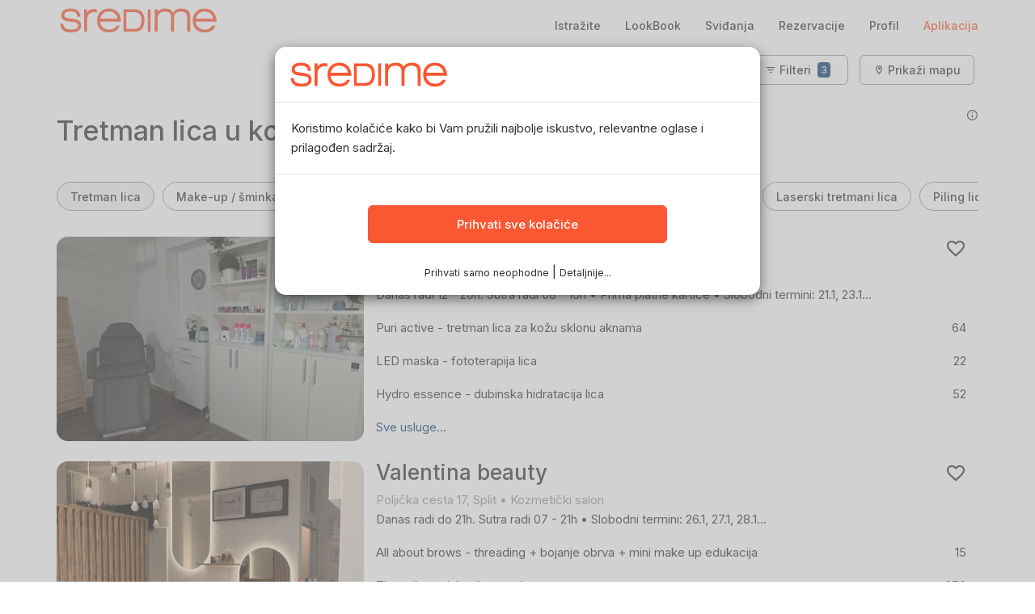

--- FILE ---
content_type: text/html; charset=UTF-8
request_url: https://www.sredime.hr/split/saloni-lice-i-sminkanje/tretman-lica
body_size: 18905
content:
<!DOCTYPE html>
<html lang="hr-HR" prefix="og: http://ogp.me/ns#">
<head>
<meta charset="utf-8">
<meta http-equiv="Content-Type" content="text/html; charset=utf-8" />
<meta content='width=device-width, initial-scale=1.0, maximum-scale=1.0, user-scalable=0' name='viewport' />
<meta http-equiv="Content-Language" content="hr-HR" /><title>Tretman lica u kozmetičkim salonima u Splitu (već od 15 €) - SrediMe</title>
<meta name="robots" content="index,follow" />
<meta name="description" content="Tretman lica Split - Pregledajte cjenike i slobodne termine, provjerene utiske drugih korisnika i zakažite direktno i sigurno online." />
<meta name="twitter:site" content="@sredimecom" />
<meta name="theme-color" content="#FA5732" />
<meta property="twitter:account_id" content="753362060965253120" />
<meta property="twitter:card" content="summary_large_image" />
<meta property="twitter:site" content="@sredimecom" />
<meta property="twitter:creator" content="@sredimecom" />
<meta property="twitter:title" content="Tretman lica u kozmetičkim salonima u Splitu (već od 15 €) - SrediMe" />
<meta property="twitter:image" content="https://www.sredime.hr/image/guide/tretman-lica-md.jpg" />
<meta property="fb:app_id" content="221727388171283" />
<meta property="fb:page_id" content="1625066167804243" />
<meta property="fb:admins" content="609279091" />
<meta property="article:publisher" content="https://www.facebook.com/SrediMeHr" />
<meta property="og:type" content="website" />
<meta property="og:locale" content="hr_HR" />
<meta property="og:site_name" content="SrediMe" />
<meta property="og:title" content="Tretman lica u kozmetičkim salonima u Splitu (već od 15 €) - SrediMe" />
<meta property="og:image" content="https://www.sredime.hr/image/guide/tretman-lica-md.jpg" />
<meta property="og:description" content="Tretman lica Split - Pregledajte cjenike i slobodne termine, provjerene utiske drugih korisnika i zakažite direktno i sigurno online." />
<meta property="twitter:description" content="Tretman lica Split - Pregledajte cjenike i slobodne termine, provjerene utiske drugih korisnika i zakažite direktno i sigurno online." />
<link rel="profile" href="http://gmpg.org/xfn/11" />
<link rel="canonical" href="https://www.sredime.hr/split/saloni-lice-i-sminkanje/tretman-lica" />
<link rel="preload" as="image" href="https://www.sredime.hr/image/guide/tretman-lica-md.jpg" />
<link rel="dns-prefetch" href="https://static.sredime.hr">
<link rel="dns-prefetch" href="https://fonts.googleapis.com">
<link rel="preconnect" href="https://static.sredime.hr" crossorigin>
<link rel="preconnect" href="https://fonts.googleapis.com" crossorigin>
<link rel="preconnect" href="https://cdn.jsdelivr.net" crossorigin>
<link rel='preload' href="https://static.sredime.hr/js/slick/fonts/slick.woff" as="font" type="font/woff" crossorigin>
<meta name="mobile-web-app-capable" content="yes">
<meta name="apple-mobile-web-app-capable" content="yes">
<meta name="apple-mobile-web-app-status-bar-style" content="white">
<meta name="apple-mobile-web-app-title" content="SrediMe">
<link rel="apple-touch-icon" sizes="120x120" href="/apple-icon-120x120.png">
<link rel="apple-touch-icon" sizes="144x144" href="/apple-icon-144x144.png">
<link rel="apple-touch-icon" sizes="152x152" href="/apple-icon-152x152.png">
<link rel="apple-touch-icon" sizes="180x180" href="/apple-icon-180x180.png">
<link rel="icon" type="image/png" sizes="192x192"  href="/android-icon-192x192.png">
<link rel="icon" type="image/png" sizes="96x96" href="/android-icon-96x96.png">
<link rel="icon" type="image/png" sizes="16x16" href="/favicon-16x16.png">
<link rel="icon" type="image/x-icon" sizes="32x32" href="/favicon.ico">
<link rel="manifest" href="/manifest.json">
<meta name="csrf-param" content="app_token">
<meta name="csrf-token" content="f1efdf9d2e0295e931e65dc68af41564"> 
<meta name="google-play-app" content="app-id=com.sredime.book">
<meta name="apple-itunes-app" content="app-id=1338099934">
<link rel="stylesheet preload prefetch" href="https://cdn.jsdelivr.net/npm/@mdi/font@5.x/css/materialdesignicons.min.css" as="style" type="text/css" crossorigin="anonymous">
<link rel="stylesheet preload prefetch" href="https://fonts.googleapis.com/css?family=Inter:300,400,500" as="style" type="text/css" crossorigin="anonymous">
<link href="https://static.sredime.hr/min/g=css?v=5.0.0&ver=20251106m" rel="stylesheet">
<script src="https://ajax.googleapis.com/ajax/libs/jquery/2.2.4/jquery.min.js"></script>
<!-- Google Tag Manager -->
<script>dataLayer = window.dataLayer || [];</script>
<script>
function gtag(){dataLayer.push(arguments);}
gtag('js', new Date());
gtag('config', 'AW-11522628052');
</script>
<script>
gtag('consent', 'default', {
	'ad_user_data': 'denied',
	'ad_personalization': 'denied',
	'ad_storage': 'denied',
	'analytics_storage': 'denied'
});
</script>	
<script>(function(w,d,s,l,i){w[l]=w[l]||[];w[l].push({'gtm.start':
new Date().getTime(),event:'gtm.js'});var f=d.getElementsByTagName(s)[0],
j=d.createElement(s),dl=l!='dataLayer'?'&l='+l:'';j.async=true;j.src=
'//www.googletagmanager.com/gtm.js?id='+i+dl;f.parentNode.insertBefore(j,f);
})(window,document,'script','dataLayer','GTM-MHCDPVM');</script>
<!-- End Google Tag Manager -->
<script defer src="https://static.sredime.hr/min/g=js?v=5.0.0&20251030L1"></script>
</head>
<body class="app-frontend app-country-HR  app-visitor " ontouchstart="">

<div id="main-loader" class="webview-hide lds-ring"><div></div><div></div><div></div><div></div></div>
	
<!-- Desktop Navbar -->
<header class="hidden-xs hidden-sm navbar app-navbar navbar-fixed-top" id="top" role="banner">
  <div class="container">
	<div class="navbar-header">
	  
	  
	  		 
	 <a class="navbar-brand" href="/">
		<img src="https://static.sredime.hr/image/logo.png" alt="SrediMe" width=200 height=38 class="img-responsive">
	  </a>
	</div>
	<nav class="collapse navbar-collapse bs-navbar-collapse" role="navigation">
			<ul class="nav navbar-nav" style="margin:0;"><li></li></ul>
					  
	<ul class="nav navbar-nav navbar-right">
				
		<li><a class="navbar-link" href="/">Istražite</a></li>
		<li><a class="navbar-link" href="/lookbook">LookBook</a></li>
		
					<li><a class="navbar-link" rel="nofollow"  href="/me/like">Sviđanja</a></li>
			<li><a class="hidden-xs navbar-link" href="/me/dashboard">Rezervacije</a></li>
			<li><a class="hidden-xs navbar-link" href="/me">Profil</a></li>
			<li><a class="hidden-xs navbar-link" href="/app"><span class="orange-text">Aplikacija</span></a></li>

	  </ul>
  </nav>
</header>

<header id="facet-mobile-btn" class="headroom visible-xs visible-sm navbar app-navbar navbar-fixed-top" role="banner"><div class="navbar-header"><a href="/" class="pull-left navbar-brand"><img src="https://static.sredime.hr/image/logo.png" alt="SrediMe" width=150></a><div class="pull-right"><button id="mobile-filter-btn" class="btn btn-sm btn-default" type="button" onclick="showFilter();">Filteri<span class="label label-rating">3</span></button> <a href="#map" rel="nofollow" class="btn btn-sm btn-default" onclick="showMap(true);">Mapa</a></div></header><div class="mobile-top-room"></div>		<div id="mobile-footer" class="webview-hide visible-xs visible-sm navbar navbar-default navbar-fixed-bottom">
		  <table width="100%">				
						<td width="20%" class="text-center active">
				<a class="navbar-link" href="/">
				<svg xmlns="http://www.w3.org/2000/svg" width="28" height="28" viewBox="0 0 56 56"><path d="M 23.9570 41.7695 C 27.8476 41.7695 31.4804 40.5039 34.4336 38.3945 L 45.5429 49.5039 C 46.0585 50.0195 46.7382 50.2774 47.4414 50.2774 C 48.9648 50.2774 50.0664 49.1055 50.0664 47.6055 C 50.0664 46.9023 49.8322 46.2461 49.3162 45.7305 L 38.2773 34.6679 C 40.5976 31.6211 41.9804 27.8476 41.9804 23.7461 C 41.9804 13.8320 33.8710 5.7226 23.9570 5.7226 C 14.0195 5.7226 5.9336 13.8320 5.9336 23.7461 C 5.9336 33.6601 14.0195 41.7695 23.9570 41.7695 Z M 23.9570 37.8789 C 16.1992 37.8789 9.8242 31.4805 9.8242 23.7461 C 9.8242 16.0117 16.1992 9.6133 23.9570 9.6133 C 31.6914 9.6133 38.0898 16.0117 38.0898 23.7461 C 38.0898 31.4805 31.6914 37.8789 23.9570 37.8789 Z"/></svg>
				<div>Istražite</div>
				</a>
			</td>
			<td width="20%" class="text-center">
				<a class="navbar-link" rel="nofollow"  href="/me/like">				<svg xmlns="http://www.w3.org/2000/svg" width="28" height="28" viewBox="0 0 56 56"><path d="M 4.7265 20.6406 C 4.7265 30.6250 13.0937 40.4453 26.2890 48.8828 C 26.8046 49.1875 27.5078 49.5156 28.0000 49.5156 C 28.4922 49.5156 29.1953 49.1875 29.6875 48.8828 C 42.9062 40.4453 51.2735 30.6250 51.2735 20.6406 C 51.2735 12.3438 45.5781 6.4844 37.9843 6.4844 C 33.6250 6.4844 30.1094 8.5469 28.0000 11.7109 C 25.8906 8.5703 22.3515 6.4844 18.0156 6.4844 C 10.4219 6.4844 4.7265 12.3438 4.7265 20.6406 Z M 8.5000 20.6406 C 8.5000 14.4063 12.5312 10.2578 17.9687 10.2578 C 22.3750 10.2578 24.8828 13.0000 26.4062 15.3438 C 27.0390 16.2813 27.4375 16.5391 28.0000 16.5391 C 28.5625 16.5391 28.9141 16.2578 29.5937 15.3438 C 31.1875 13.0469 33.6484 10.2578 38.0312 10.2578 C 43.4687 10.2578 47.5000 14.4063 47.5000 20.6406 C 47.5000 29.3594 38.2890 38.7578 28.4687 45.2734 C 28.2343 45.4375 28.0937 45.5547 28.0000 45.5547 C 27.9062 45.5547 27.7422 45.4375 27.5078 45.2734 C 17.7109 38.7578 8.5000 29.3594 8.5000 20.6406 Z"/></svg>
				<div>Sviđanja</div>
				
				</a>
			</td>			
			<td width="20%" class="text-center">
					<a class="navbar-link" href="/me/dashboard">
					
					<svg xmlns="http://www.w3.org/2000/svg" width="28" height="28" viewBox="0 0 56 56"><path d="M 11.9923 49.5742 L 44.0079 49.5742 C 48.9066 49.5742 51.3671 47.1367 51.3671 42.3086 L 51.3671 13.6914 C 51.3671 8.8633 48.9066 6.4258 44.0079 6.4258 L 11.9923 6.4258 C 7.1173 6.4258 4.6329 8.8398 4.6329 13.6914 L 4.6329 42.3086 C 4.6329 47.1602 7.1173 49.5742 11.9923 49.5742 Z M 11.6642 45.8008 C 9.5782 45.8008 8.4064 44.6992 8.4064 42.5195 L 8.4064 20.4180 C 8.4064 18.2617 9.5782 17.1367 11.6642 17.1367 L 44.3126 17.1367 C 46.3985 17.1367 47.5938 18.2617 47.5938 20.4180 L 47.5938 42.5195 C 47.5938 44.6992 46.3985 45.8008 44.3126 45.8008 Z M 23.4064 25.5508 L 24.7892 25.5508 C 25.6095 25.5508 25.8907 25.3164 25.8907 24.4961 L 25.8907 23.1133 C 25.8907 22.2930 25.6095 22.0352 24.7892 22.0352 L 23.4064 22.0352 C 22.5860 22.0352 22.3282 22.2930 22.3282 23.1133 L 22.3282 24.4961 C 22.3282 25.3164 22.5860 25.5508 23.4064 25.5508 Z M 31.2111 25.5508 L 32.5704 25.5508 C 33.4142 25.5508 33.6720 25.3164 33.6720 24.4961 L 33.6720 23.1133 C 33.6720 22.2930 33.4142 22.0352 32.5704 22.0352 L 31.2111 22.0352 C 30.3907 22.0352 30.1095 22.2930 30.1095 23.1133 L 30.1095 24.4961 C 30.1095 25.3164 30.3907 25.5508 31.2111 25.5508 Z M 38.9923 25.5508 L 40.3751 25.5508 C 41.1954 25.5508 41.4767 25.3164 41.4767 24.4961 L 41.4767 23.1133 C 41.4767 22.2930 41.1954 22.0352 40.3751 22.0352 L 38.9923 22.0352 C 38.1720 22.0352 37.8907 22.2930 37.8907 23.1133 L 37.8907 24.4961 C 37.8907 25.3164 38.1720 25.5508 38.9923 25.5508 Z M 15.6251 33.2149 L 17.0079 33.2149 C 17.8282 33.2149 18.1095 32.9805 18.1095 32.1602 L 18.1095 30.7774 C 18.1095 29.9571 17.8282 29.7227 17.0079 29.7227 L 15.6251 29.7227 C 14.8048 29.7227 14.5235 29.9571 14.5235 30.7774 L 14.5235 32.1602 C 14.5235 32.9805 14.8048 33.2149 15.6251 33.2149 Z M 23.4064 33.2149 L 24.7892 33.2149 C 25.6095 33.2149 25.8907 32.9805 25.8907 32.1602 L 25.8907 30.7774 C 25.8907 29.9571 25.6095 29.7227 24.7892 29.7227 L 23.4064 29.7227 C 22.5860 29.7227 22.3282 29.9571 22.3282 30.7774 L 22.3282 32.1602 C 22.3282 32.9805 22.5860 33.2149 23.4064 33.2149 Z M 31.2111 33.2149 L 32.5704 33.2149 C 33.4142 33.2149 33.6720 32.9805 33.6720 32.1602 L 33.6720 30.7774 C 33.6720 29.9571 33.4142 29.7227 32.5704 29.7227 L 31.2111 29.7227 C 30.3907 29.7227 30.1095 29.9571 30.1095 30.7774 L 30.1095 32.1602 C 30.1095 32.9805 30.3907 33.2149 31.2111 33.2149 Z M 38.9923 33.2149 L 40.3751 33.2149 C 41.1954 33.2149 41.4767 32.9805 41.4767 32.1602 L 41.4767 30.7774 C 41.4767 29.9571 41.1954 29.7227 40.3751 29.7227 L 38.9923 29.7227 C 38.1720 29.7227 37.8907 29.9571 37.8907 30.7774 L 37.8907 32.1602 C 37.8907 32.9805 38.1720 33.2149 38.9923 33.2149 Z M 15.6251 40.9024 L 17.0079 40.9024 C 17.8282 40.9024 18.1095 40.6445 18.1095 39.8242 L 18.1095 38.4414 C 18.1095 37.6211 17.8282 37.3867 17.0079 37.3867 L 15.6251 37.3867 C 14.8048 37.3867 14.5235 37.6211 14.5235 38.4414 L 14.5235 39.8242 C 14.5235 40.6445 14.8048 40.9024 15.6251 40.9024 Z M 23.4064 40.9024 L 24.7892 40.9024 C 25.6095 40.9024 25.8907 40.6445 25.8907 39.8242 L 25.8907 38.4414 C 25.8907 37.6211 25.6095 37.3867 24.7892 37.3867 L 23.4064 37.3867 C 22.5860 37.3867 22.3282 37.6211 22.3282 38.4414 L 22.3282 39.8242 C 22.3282 40.6445 22.5860 40.9024 23.4064 40.9024 Z M 31.2111 40.9024 L 32.5704 40.9024 C 33.4142 40.9024 33.6720 40.6445 33.6720 39.8242 L 33.6720 38.4414 C 33.6720 37.6211 33.4142 37.3867 32.5704 37.3867 L 31.2111 37.3867 C 30.3907 37.3867 30.1095 37.6211 30.1095 38.4414 L 30.1095 39.8242 C 30.1095 40.6445 30.3907 40.9024 31.2111 40.9024 Z"/></svg>
					
					
					<div>Rezervacije</div>
					</a>
			</td>
			<td width="20%" class="text-center">
				<a class="navbar-link" rel="nofollow" href="/me">
				<svg xmlns="http://www.w3.org/2000/svg" width="28" height="28" viewBox="0 0 56 56"><path d="M 28.0117 28.0234 C 33.5898 28.0234 38.1367 23.0547 38.1367 17.0078 C 38.1367 11.0078 33.6367 6.2969 28.0117 6.2969 C 22.4570 6.2969 17.8867 11.1016 17.8867 17.0547 C 17.9101 23.0782 22.4570 28.0234 28.0117 28.0234 Z M 28.0117 24.4844 C 24.5898 24.4844 21.6601 21.2031 21.6601 17.0547 C 21.6601 12.9766 24.5430 9.8360 28.0117 9.8360 C 31.5274 9.8360 34.3633 12.9297 34.3633 17.0078 C 34.3633 21.1563 31.4805 24.4844 28.0117 24.4844 Z M 13.2930 49.7031 L 42.7305 49.7031 C 46.6211 49.7031 48.4726 48.5313 48.4726 45.9531 C 48.4726 39.8125 40.7383 30.9297 28.0117 30.9297 C 15.2852 30.9297 7.5274 39.8125 7.5274 45.9531 C 7.5274 48.5313 9.3789 49.7031 13.2930 49.7031 Z M 12.1679 46.1641 C 11.5586 46.1641 11.3008 46.0000 11.3008 45.5078 C 11.3008 41.6641 17.2539 34.4687 28.0117 34.4687 C 38.7695 34.4687 44.6992 41.6641 44.6992 45.5078 C 44.6992 46.0000 44.4648 46.1641 43.8555 46.1641 Z"/></svg>
				<div>Profil</div>
				</a>
			</td>
		</table>

	</div>
	  
  <!-- Page Content -->
 <div>
 <div class="container app-container">	 
	
	</div>

<div class="modal fade keep-content" id="filterModal" tabindex="-1" role="dialog" aria-labelledby="filterModalTitle" aria-hidden="true">
  <div class="modal-dialog modal-lg" role="document">
    <div class="modal-content">
      <div class="modal-header">
		<div class="pull-right">
        <button type="button" class="close" data-dismiss="modal" aria-label="Close">
          <span aria-hidden="true"><i class="mdi mdi-close"></i></span>
        </button>		
		</div>		
		<h4 class="modal-title" id="filterModalTitle">Filteri		<a class="btn btn-default btn-sm mb-xs ml-md" href="/najbolji/svi-saloni">Reset</a></h4>

      </div>
      <div class="modal-body"></div>	
     <div class="modal-footer">
		<button id="filter-apply-btn" class="btn btn-primary btn-block">Prikaži 3 objekata</button> 
     </div>
    </div>
  </div>
</div>

<div itemtype="http://schema.org/WebPage" itemscope itemid="">
<div itemprop="mainEntity" itemtype="http://schema.org/ItemList" itemscope>
	<div class="container-fluid" id="top-filters">
	<div class="container">
	<div class="row"><div class="col-md-12 text-right hidden-sm hidden-xs"><ul class="list-inline">			 <li><button class="btn btn-default btn-sm hidden-sm hidden-xs" type="button" onclick="showFilter();">
				<i class="mdi mdi-filter-variant"></i> Filteri			
				
				<span class="label label-rating">3</span>				
				</button> 			 
			</li>			
			<li><a href="#map" class="btn btn-default btn-sm" onclick="showMap(true);"><i class="mdi mdi-map-marker-outline"></i> Prikaži mapu</a></li>			
			</ul></div></div><div id="top-filter" class="hidden"><div class="vendor-filter"><div class="col-md-4"><div class="facet"><h3>Posebni zahtjevi</h3><div class=""><ul class="list-unstyled"><li><a href="https://www.sredime.hr/split/saloni-lice-i-sminkanje/tretman-lica?popusti=1" class="fc_discounts" data-selected="1"><i class="mdi mdi-checkbox-blank-outline"></i> Prikaži samo popuste</a></li><li><a href="https://www.sredime.hr/split/saloni-lice-i-sminkanje/tretman-lica?za-muskarce=1" class="fc_for_men" data-selected="1"><i class="mdi mdi-checkbox-blank-outline"></i> Prikaži samo za muškarce</a></li><li><a href="https://www.sredime.hr/split/saloni-lice-i-sminkanje/tretman-lica?pay_cc=1" class="fc_pay_cc" data-selected="1"><i class="mdi mdi-checkbox-blank-outline"></i> Prima platne kartice</a></li><li><a href="https://www.sredime.hr/split/saloni-lice-i-sminkanje/tretman-lica?open_on_sunday=1" class="fc_open_on_sunday" data-selected="1"><i class="mdi mdi-checkbox-blank-outline"></i> Otvoren nedjeljom</a></li><li><div class="hidden-xs"><br></div><a href="https://www.sredime.hr/split/saloni-lice-i-sminkanje/tretman-lica?instant=1" class="fc_instant" data-selected="1"><i class="mdi mdi-checkbox-blank-outline"></i> Instant rezervacije <small class="gray">(trenutna potvrda termina)</small></a></li><li><a href="https://www.sredime.hr/split/saloni-lice-i-sminkanje/tretman-lica?top_salon=1" class="fc_top_salon" data-selected="1"><i class="mdi mdi-checkbox-blank-outline"></i> Top Salon nagrada</a></li></ul></div></div></div><div class="col-md-4" ><div class="facet"><h3>Slobodni termini</h3><ul class="list-unstyled"><li><a href="#" class="filter-date" data-token=""><i class="mdi mdi-album orange-text"></i> Prikaži sve</a></li><li><a href="#" rel="nofollow" class="filter-date" data-token="danas"><i class="mdi mdi-checkbox-blank-circle-outline"></i> Danas, 21.01.</a></li><li><a href="#" rel="nofollow" class="filter-date" data-token="sutra"><i class="mdi mdi-checkbox-blank-circle-outline"></i> Sutra, 22.01.</a></li><li><a rel="nofollow" data-toggle="collapse" href="#later-dates" role="button">Docnije</a></li><span id="later-dates" class="collapse"><li><a href="#" rel="nofollow" class="filter-date" data-token="2026-01-23"><i class="mdi mdi-checkbox-blank-circle-outline"></i> Petak, 23.01.</a></li><li><a href="#" rel="nofollow" class="filter-date" data-token="2026-01-24"><i class="mdi mdi-checkbox-blank-circle-outline"></i> Subota, 24.01.</a></li><li><a href="#" rel="nofollow" class="filter-date" data-token="2026-01-25"><i class="mdi mdi-checkbox-blank-circle-outline"></i> Nedjelja, 25.01.</a></li><li><a href="#" rel="nofollow" class="filter-date" data-token="2026-01-26"><i class="mdi mdi-checkbox-blank-circle-outline"></i> Ponedjeljak, 26.01.</a></li><li><a href="#" rel="nofollow" class="filter-date" data-token="2026-01-27"><i class="mdi mdi-checkbox-blank-circle-outline"></i> Utorak, 27.01.</a></li><li><a href="#" rel="nofollow" class="filter-date" data-token="2026-01-28"><i class="mdi mdi-checkbox-blank-circle-outline"></i> Srijeda, 28.01.</a></li><li><a href="#" rel="nofollow" class="filter-date" data-token="2026-01-29"><i class="mdi mdi-checkbox-blank-circle-outline"></i> Četvrtak, 29.01.</a></li><li><a href="#" rel="nofollow" class="filter-date" data-token="2026-01-30"><i class="mdi mdi-checkbox-blank-circle-outline"></i> Petak, 30.01.</a></li></span></ul><br><ul class="list-unstyled"><li><a href="#" class="filter-time" data-token=""><i class="mdi mdi-album orange-text"></i> Sva vremena</a></li><li><a href="#" rel="nofollow" class="filter-time" data-token="ujutro"><i class="mdi mdi-checkbox-blank-circle-outline"></i> Ujutro</a></li><li><a href="#" rel="nofollow" class="filter-time" data-token="poslijepodne"><i class="mdi mdi-checkbox-blank-circle-outline"></i> Poslijepodne</a></li><li><a href="#" rel="nofollow" class="filter-time" data-token="vecer"><i class="mdi mdi-checkbox-blank-circle-outline"></i> Navečer</a></li></ul></div></div><div class="col-md-4" ><div class="facet"><h3>Poredaj po</h3><ul class="list-unstyled"><li><a href="#" rel="nofollow" class="filter-sort" data-token=""><i class="mdi mdi-album orange-text"></i> Preporučeno</a></li><li><a href="#" rel="nofollow" class="filter-sort" data-token="near"><i class="mdi mdi-checkbox-blank-circle-outline"></i> U mojoj blizini</a></li><li><a href="#" rel="nofollow" class="filter-sort" data-token="new"><i class="mdi mdi-checkbox-blank-circle-outline"></i> Nedavno dodato</a></li><li><a href="#" rel="nofollow" class="filter-sort" data-token="rating"><i class="mdi mdi-checkbox-blank-circle-outline"></i> Najbolje ocjenjeno</a></li></ul></div></div><div class="col-md-12"></div><div class="col-md-4" ><div class="">
					<h3>Lokacija</h3>
				</div><div class=""><ul id="city-list" class="list-unstyled"><li><a href="/najbolji/svi-saloni" class="filter-city" data-token="najbolji"><i class="mdi mdi-checkbox-blank-circle-outline"></i> Prikaži u cijeloj Hrvatskoj</a></li><li><a href="/zagreb/svi-saloni" class="filter-city" data-token="zagreb"><i class="mdi mdi-checkbox-blank-circle-outline"></i> Zagreb</a></li><li><a href="/split/svi-saloni" class="filter-city" data-token="split"><i class="mdi mdi-album orange-text"></i> Split</a></li><li><a href="/rijeka/svi-saloni" class="filter-city" data-token="rijeka"><i class="mdi mdi-checkbox-blank-circle-outline"></i> Rijeka</a></li><li><a href="/varazdin/svi-saloni" class="filter-city" data-token="varazdin"><i class="mdi mdi-checkbox-blank-circle-outline"></i> Varaždin</a></li><li><a href="/osijek/svi-saloni" class="filter-city" data-token="osijek"><i class="mdi mdi-checkbox-blank-circle-outline"></i> Osijek</a></li><li><a href="/bakar/svi-saloni" class="filter-city" data-token="bakar"><i class="mdi mdi-checkbox-blank-circle-outline"></i> Bakar</a></li><li><a href="/bjelovar/svi-saloni" class="filter-city" data-token="bjelovar"><i class="mdi mdi-checkbox-blank-circle-outline"></i> Bjelovar</a></li><li><a href="/brdovec/svi-saloni" class="filter-city" data-token="brdovec"><i class="mdi mdi-checkbox-blank-circle-outline"></i> Brdovec</a></li><li><a href="/cakovec/svi-saloni" class="filter-city" data-token="cakovec"><i class="mdi mdi-checkbox-blank-circle-outline"></i> Čakovec</a></li><li><a href="/crikvenica/svi-saloni" class="filter-city" data-token="crikvenica"><i class="mdi mdi-checkbox-blank-circle-outline"></i> Crikvenica</a></li><li><a href="/dugo-selo/svi-saloni" class="filter-city" data-token="dugo-selo"><i class="mdi mdi-checkbox-blank-circle-outline"></i> Dugo Selo</a></li><li><a href="/fazana/svi-saloni" class="filter-city" data-token="fazana"><i class="mdi mdi-checkbox-blank-circle-outline"></i> Fažana</a></li><li><a href="/hvar/svi-saloni" class="filter-city" data-token="hvar"><i class="mdi mdi-checkbox-blank-circle-outline"></i> Hvar</a></li><li><a href="/jastrebarsko/svi-saloni" class="filter-city" data-token="jastrebarsko"><i class="mdi mdi-checkbox-blank-circle-outline"></i> Jastrebarsko</a></li><li><a href="/karlovac/svi-saloni" class="filter-city" data-token="karlovac"><i class="mdi mdi-checkbox-blank-circle-outline"></i> Karlovac</a></li><li><a href="/kastela/svi-saloni" class="filter-city" data-token="kastela"><i class="mdi mdi-checkbox-blank-circle-outline"></i> Kaštela</a></li><li><a href="/krapina/svi-saloni" class="filter-city" data-token="krapina"><i class="mdi mdi-checkbox-blank-circle-outline"></i> Krapina</a></li><li><a href="/kriz/svi-saloni" class="filter-city" data-token="kriz"><i class="mdi mdi-checkbox-blank-circle-outline"></i> Križ</a></li><li><a href="/lovran/svi-saloni" class="filter-city" data-token="lovran"><i class="mdi mdi-checkbox-blank-circle-outline"></i> Lovran</a></li><li><a href="/makarska/svi-saloni" class="filter-city" data-token="makarska"><i class="mdi mdi-checkbox-blank-circle-outline"></i> Makarska</a></li><li><a href="/medulin/svi-saloni" class="filter-city" data-token="medulin"><i class="mdi mdi-checkbox-blank-circle-outline"></i> Medulin</a></li><li><a href="/novigrad/svi-saloni" class="filter-city" data-token="novigrad"><i class="mdi mdi-checkbox-blank-circle-outline"></i> Novigrad</a></li><li><a href="/porec/svi-saloni" class="filter-city" data-token="porec"><i class="mdi mdi-checkbox-blank-circle-outline"></i> Poreč</a></li><li><a href="/pula/svi-saloni" class="filter-city" data-token="pula"><i class="mdi mdi-checkbox-blank-circle-outline"></i> Pula</a></li><li><a href="/rogoznica/svi-saloni" class="filter-city" data-token="rogoznica"><i class="mdi mdi-checkbox-blank-circle-outline"></i> Rogoznica</a></li><li><a href="/samobor/svi-saloni" class="filter-city" data-token="samobor"><i class="mdi mdi-checkbox-blank-circle-outline"></i> Samobor</a></li><li><a href="/solin/svi-saloni" class="filter-city" data-token="solin"><i class="mdi mdi-checkbox-blank-circle-outline"></i> Solin</a></li><li><a href="/sveta-nedelja/svi-saloni" class="filter-city" data-token="sveta-nedelja"><i class="mdi mdi-checkbox-blank-circle-outline"></i> Sveta Nedelja</a></li><li><a href="/trogir/svi-saloni" class="filter-city" data-token="trogir"><i class="mdi mdi-checkbox-blank-circle-outline"></i> Trogir</a></li><li><a href="/velika-gorica/svi-saloni" class="filter-city" data-token="velika-gorica"><i class="mdi mdi-checkbox-blank-circle-outline"></i> Velika Gorica</a></li><li><a href="/vinkovci/svi-saloni" class="filter-city" data-token="vinkovci"><i class="mdi mdi-checkbox-blank-circle-outline"></i> Vinkovci</a></li><li><a href="/viskovo/svi-saloni" class="filter-city" data-token="viskovo"><i class="mdi mdi-checkbox-blank-circle-outline"></i> Viškovo</a></li><li><a href="/zadar/svi-saloni" class="filter-city" data-token="zadar"><i class="mdi mdi-checkbox-blank-circle-outline"></i> Zadar</a></li><li><a href="/zapresic/svi-saloni" class="filter-city" data-token="zapresic"><i class="mdi mdi-checkbox-blank-circle-outline"></i> Zaprešić</a></li><li><a href="/zlatar/svi-saloni" class="filter-city" data-token="zlatar"><i class="mdi mdi-checkbox-blank-circle-outline"></i> Zlatar</a></li></ul></div></div><div class="col-md-4" ><div class=""><h3>Želim da platim do</h3><ul class="list-unstyled"><li><a href="#" rel="nofollow" class="filter-maxprice" data-token=""><i class="mdi mdi-album orange-text"></i> Bez ograničenja</a></li><li><a href="#" rel="nofollow" class="filter-maxprice" data-token="10"><i class="mdi mdi-checkbox-blank-circle-outline"></i> 10 €</a></li><li><a href="#" rel="nofollow" class="filter-maxprice" data-token="25"><i class="mdi mdi-checkbox-blank-circle-outline"></i> 25 €</a></li><li><a href="#" rel="nofollow" class="filter-maxprice" data-token="50"><i class="mdi mdi-checkbox-blank-circle-outline"></i> 50 €</a></li><li><a href="#" rel="nofollow" class="filter-maxprice" data-token="100"><i class="mdi mdi-checkbox-blank-circle-outline"></i> 100 €</a></li><li><a href="#" rel="nofollow" class="filter-maxprice" data-token="200"><i class="mdi mdi-checkbox-blank-circle-outline"></i> 200 €</a></li></ul><div class="">
					<h3>Brendovi proizvoda</h3>
					</div><select class="fc_brand form-control"><option value="svi-brendovi" > Svi brendovi</option><option value="jana-nails" > Jana Nails</option><option value="afrodita" > Afrodita</option><option value="cici-nails" > Cici Nails</option><option value="crystalnails" > Crystal Nails</option></select></div></div><div class="col-md-4">
					<div class="">
						<h3>Vrsta usluge</h3>
					</div><div class="facet"><ul class="list-unstyled"><li class="no-wrap"><a href="/split/frizerski-saloni" class="filter-section" data-token="frizerski-saloni"><i class="mdi mdi-checkbox-blank-circle-outline"></i> Frizerski saloni</a></li><li class="no-wrap"><a href="/split/muski-frizeri" class="filter-section" data-token="muski-frizeri"><i class="mdi mdi-checkbox-blank-circle-outline"></i> Muški frizeri</a></li><li class="no-wrap"><a href="/split/kozmeticki-saloni" class="filter-section" data-token="kozmeticki-saloni"><i class="mdi mdi-checkbox-blank-circle-outline"></i> Kozmetički saloni</a></li><li class="no-wrap"><a href="/split/saloni-pedikura-manikura" class="filter-section" data-token="saloni-pedikura-manikura"><i class="mdi mdi-checkbox-blank-circle-outline"></i> Nokti</a></li><li class="no-wrap"><a href="/split/saloni-lice-i-sminkanje" class="filter-section" data-token="saloni-lice-i-sminkanje"><i class="mdi mdi-album orange-text"></i> Lice</a></li><ul class="list-unstyled" style="padding-left:1.5em;"><li><a href="/split/saloni-lice-i-sminkanje/tretman-lica" class="filter-category" data-token="tretman-lica"><i class="mdi mdi-album orange-text"></i> Tretman lica</a></li><li><a href="/split/saloni-lice-i-sminkanje/makeup-sminkanje" class="filter-category" data-token="makeup-sminkanje"><i class="mdi mdi-checkbox-blank-circle-outline"></i> Make-up / šminkanje</a></li><li><a href="/split/saloni-lice-i-sminkanje/obrve" class="filter-category" data-token="obrve"><i class="mdi mdi-checkbox-blank-circle-outline"></i> Obrve</a></li><li><a href="/split/saloni-lice-i-sminkanje/trepavice" class="filter-category" data-token="trepavice"><i class="mdi mdi-checkbox-blank-circle-outline"></i> Trepavice</a></li><li><a href="/split/saloni-lice-i-sminkanje/nadogradnja-trepavica" class="filter-category" data-token="nadogradnja-trepavica"><i class="mdi mdi-checkbox-blank-circle-outline"></i> Nadogradnja trepavica</a></li><li><a href="/split/saloni-lice-i-sminkanje/trajna-sminka" class="filter-category" data-token="trajna-sminka"><i class="mdi mdi-checkbox-blank-circle-outline"></i> Trajna šminka</a></li><li><a href="/split/saloni-lice-i-sminkanje/laserski-tretmani-lica" class="filter-category" data-token="laserski-tretmani-lica"><i class="mdi mdi-checkbox-blank-circle-outline"></i> Laserski tretmani lica</a></li><li><a href="/split/saloni-lice-i-sminkanje/piling-lica" class="filter-category" data-token="piling-lica"><i class="mdi mdi-checkbox-blank-circle-outline"></i> Piling lica</a></li><li><a href="/split/saloni-lice-i-sminkanje/hijaluronski-tretmani" class="filter-category" data-token="hijaluronski-tretmani"><i class="mdi mdi-checkbox-blank-circle-outline"></i> Hijaluronski tretmani lica</a></li><li><a href="/split/saloni-lice-i-sminkanje/mezoterapija-lica" class="filter-category" data-token="mezoterapija-lica"><i class="mdi mdi-checkbox-blank-circle-outline"></i> Mezoterapija lica</a></li><li><a href="/split/saloni-lice-i-sminkanje/dermaroler-dermapen" class="filter-category" data-token="dermaroler-dermapen"><i class="mdi mdi-checkbox-blank-circle-outline"></i> Dermaroler i dermapen</a></li><li><a href="/split/saloni-lice-i-sminkanje/botoks" class="filter-category" data-token="botoks"><i class="mdi mdi-checkbox-blank-circle-outline"></i> Botox</a></li><li><a href="/split/saloni-lice-i-sminkanje/mikrodermoabrazija" class="filter-category" data-token="mikrodermoabrazija"><i class="mdi mdi-checkbox-blank-circle-outline"></i> Mikrodermoabrazija</a></li><li><a href="/split/saloni-lice-i-sminkanje/akne" class="filter-category" data-token="akne"><i class="mdi mdi-checkbox-blank-circle-outline"></i> Akne</a></li><li><a href="/split/saloni-lice-i-sminkanje/maske-za-lice" class="filter-category" data-token="maske-za-lice"><i class="mdi mdi-checkbox-blank-circle-outline"></i> Maske za lice</a></li><li><a href="/split/saloni-lice-i-sminkanje/tretmani-vrata-i-dekoltea" class="filter-category" data-token="tretmani-vrata-i-dekoltea"><i class="mdi mdi-checkbox-blank-circle-outline"></i> Tretmani vrata i dekoltea</a></li><li><a href="/split/saloni-lice-i-sminkanje/tretmani-regije-oko-ociju" class="filter-category" data-token="tretmani-regije-oko-ociju"><i class="mdi mdi-checkbox-blank-circle-outline"></i> Tretmani regije oko očiju</a></li><li><a href="/split/saloni-lice-i-sminkanje/bretmani-protiv-bora" class="filter-category" data-token="bretmani-protiv-bora"><i class="mdi mdi-checkbox-blank-circle-outline"></i> Tretmani protiv bora</a></li><li><a href="/split/saloni-lice-i-sminkanje/lifting-zatezanje-koze" class="filter-category" data-token="lifting-zatezanje-koze"><i class="mdi mdi-checkbox-blank-circle-outline"></i> Lifting / zatezanje kože</a></li><li><a href="/split/saloni-lice-i-sminkanje/tretman-oziljaka" class="filter-category" data-token="tretman-oziljaka"><i class="mdi mdi-checkbox-blank-circle-outline"></i> Tretman ožiljaka</a></li><li><a href="/split/saloni-lice-i-sminkanje/masaza-lica" class="filter-category" data-token="masaza-lica"><i class="mdi mdi-checkbox-blank-circle-outline"></i> Masaža lica</a></li><li><a href="/split/saloni-lice-i-sminkanje/analiza-koze-savjetovanje" class="filter-category" data-token="analiza-koze-savjetovanje"><i class="mdi mdi-checkbox-blank-circle-outline"></i> Analiza kože i savjetovanje</a></li></ul><li class="no-wrap"><a href="/split/saloni-depilacija" class="filter-section" data-token="saloni-depilacija"><i class="mdi mdi-checkbox-blank-circle-outline"></i> Depilacija</a></li><li class="no-wrap"><a href="/split/masaza" class="filter-section" data-token="masaza"><i class="mdi mdi-checkbox-blank-circle-outline"></i> Masaža</a></li><li class="no-wrap"><a href="/split/saloni-tijelo" class="filter-section" data-token="saloni-tijelo"><i class="mdi mdi-checkbox-blank-circle-outline"></i> Tijelo</a></li><li class="no-wrap"><a href="/split/lux" class="filter-section" data-token="lux"><i class="mdi mdi-checkbox-blank-circle-outline"></i> Lux tretmani</a></li><li class="no-wrap"><a href="/split/paketi" class="filter-section" data-token="paketi"><i class="mdi mdi-checkbox-blank-circle-outline"></i> Paketi usluga</a></li></ul></div></div><div class="col-md-4" ></div></div></div></div></div><div class="container"><div class="row"><div class="col-md-12"><a href="/content/ranking-info" target="_blank" class="pull-right" style="padding:8px 0px 0 0;"><i class="mdi mdi-information-outline"></i></a><h1 itemprop="name">Tretman lica u kozmetičkim salonima u Splitu <small>(3)</small></h1><ul class="list-unstyled list-inline text-left hscroll mt-lg"><li><a data-token="tretman-lica" class="filter-category filter-apply btn btn-default btn-sm btn-rounded active" href="#">Tretman lica</a></li><li><a data-token="makeup-sminkanje" class="filter-category filter-apply btn btn-default btn-sm btn-rounded" href="#">Make-up / šminkanje</a></li><li><a data-token="obrve" class="filter-category filter-apply btn btn-default btn-sm btn-rounded" href="#">Obrve</a></li><li><a data-token="trepavice" class="filter-category filter-apply btn btn-default btn-sm btn-rounded" href="#">Trepavice</a></li><li><a data-token="nadogradnja-trepavica" class="filter-category filter-apply btn btn-default btn-sm btn-rounded" href="#">Nadogradnja trepavica</a></li><li><a data-token="trajna-sminka" class="filter-category filter-apply btn btn-default btn-sm btn-rounded" href="#">Trajna šminka</a></li><li><a data-token="laserski-tretmani-lica" class="filter-category filter-apply btn btn-default btn-sm btn-rounded" href="#">Laserski tretmani lica</a></li><li><a data-token="piling-lica" class="filter-category filter-apply btn btn-default btn-sm btn-rounded" href="#">Piling lica</a></li><li><a data-token="hijaluronski-tretmani" class="filter-category filter-apply btn btn-default btn-sm btn-rounded" href="#">Hijaluronski tretmani lica</a></li><li><a data-token="mezoterapija-lica" class="filter-category filter-apply btn btn-default btn-sm btn-rounded" href="#">Mezoterapija lica</a></li><li><a data-token="dermaroler-dermapen" class="filter-category filter-apply btn btn-default btn-sm btn-rounded" href="#">Dermaroler i dermapen</a></li><li><a data-token="botoks" class="filter-category filter-apply btn btn-default btn-sm btn-rounded" href="#">Botox</a></li><li><a data-token="mikrodermoabrazija" class="filter-category filter-apply btn btn-default btn-sm btn-rounded" href="#">Mikrodermoabrazija</a></li><li><a data-token="akne" class="filter-category filter-apply btn btn-default btn-sm btn-rounded" href="#">Akne</a></li><li><a data-token="maske-za-lice" class="filter-category filter-apply btn btn-default btn-sm btn-rounded" href="#">Maske za lice</a></li><li><a data-token="tretmani-vrata-i-dekoltea" class="filter-category filter-apply btn btn-default btn-sm btn-rounded" href="#">Tretmani vrata i dekoltea</a></li><li><a data-token="tretmani-regije-oko-ociju" class="filter-category filter-apply btn btn-default btn-sm btn-rounded" href="#">Tretmani regije oko očiju</a></li><li><a data-token="bretmani-protiv-bora" class="filter-category filter-apply btn btn-default btn-sm btn-rounded" href="#">Tretmani protiv bora</a></li><li><a data-token="lifting-zatezanje-koze" class="filter-category filter-apply btn btn-default btn-sm btn-rounded" href="#">Lifting / zatezanje kože</a></li><li><a data-token="tretman-oziljaka" class="filter-category filter-apply btn btn-default btn-sm btn-rounded" href="#">Tretman ožiljaka</a></li><li><a data-token="masaza-lica" class="filter-category filter-apply btn btn-default btn-sm btn-rounded" href="#">Masaža lica</a></li><li><a data-token="analiza-koze-savjetovanje" class="filter-category filter-apply btn btn-default btn-sm btn-rounded" href="#">Analiza kože i savjetovanje</a></li></ul><div id="vendor-list-container"><div class="row vendor-row ">
<div class="vendor-container" itemprop="itemListElement" itemtype="http://schema.org/BeautySalon" itemscope itemid="/split/salon-beauty-essence" data-list="Browse Listing" data-name="Beauty Essence" data-id="beauty-essence" data-position="1" >

<div class="clickable-row vendor-click"  data-href="/split/salon-beauty-essence">
	<div class="col-md-4 col-sm-12 hidden-xs" style="padding:0;">

		<div class="hidden" itemprop="geo" itemscope="" itemtype="http://schema.org/GeoCoordinates">
		  <meta itemprop="latitude" content="43.51592187677704">
		  <meta itemprop="longitude" content="16.459406296202772">
		</div>
		<span class="address" itemprop="address" itemscope="" itemtype="http://schema.org/PostalAddress">
		  <meta itemprop="postalCode" content="21000">
		  <meta itemprop="addressCountry" content="HR">
		  <meta itemprop="streetAddress" content="Grge Novaka 25, kvart Sućidar">
		  <meta itemprop="addressLocality" content="Split">
		</span>

		<meta itemprop="position" content="1">
		<meta itemprop="url" content="https://www.sredime.hr/split/salon-beauty-essence">
		<div itemprop="potentialAction" itemscope itemtype="https://schema.org/ReserveAction">
			<div itemprop="target" itemscope itemtype="https://schema.org/EntryPoint">
			  <meta itemprop="urlTemplate" content="https://www.sredime.hr/split/salon-beauty-essence" />
			  <meta itemprop="inLanguage" content="hr-HR" />
			</div>
			<div itemprop="result" itemscope itemtype="https://schema.org/Reservation">
			  <meta itemprop="name" content="Rezerviranje termina za usluge" />
			</div>
		</div>
				<div itemprop="image" itemscope="" itemtype="http://schema.org/ImageObject">
											
			<img class="img-responsive" src="https://static.sredime.hr/image/vendor/4/6/4671aeaf49c792689533b00664a5c3ef/beauty-essence_0_sm.jpg" itemprop="contentUrl" alt="Kozmetički salon Beauty Essence Split">
					
			<a href="https://www.sredime.hr/split/salon-beauty-essence" target="_self" itemprop="url"></a>
		</div>
				
	</div>	
	<div class="col-md-8 col-sm-12 vendor-col">
			<div class="visible-xs"><div class="lb-row"><a href="/split/salon-beauty-essence"><img src="https://static.sredime.hr/image/vendor/4/6/4671aeaf49c792689533b00664a5c3ef/beauty-essence_0_sm.jpg" alt="Kozmetički salon Beauty Essence Split" loading="lazy" class="lb-photo"></a><a href="/split/salon-beauty-essence"><img src="https://static.sredime.hr/image/vendor/4/6/4671aeaf49c792689533b00664a5c3ef/beauty-essence_1_sm.jpg" alt="Kozmetički salon Beauty Essence Split" loading="lazy" class="lb-photo"></a><div class="lb-photo"><a href="/split/salon-beauty-essence" class="btn btn-default"><i class="mdi mdi-chevron-right h4"></i></a></div></a></div></div>		<div class="description" style="max-height: 999999px">			
			<a href="/split/salon-beauty-essence">				
				<h3 itemprop="name" class="vendor-name">Beauty Essence<div data-href="" class="app-like app-force-login pull-right"><i class="mdi mdi-heart-outline"></i></div>				</h3>
			</a>
				
			
			<div class="gray no-wrap">			
				<span title="Centar">Grge Novaka 25, kvart Sućidar</span>, Split				  •  Kozmetički salon			</div>
			
			<div class="latest_booking">Danas radi 12 - 20h. Sutra radi 08 - 16h • Prima platne kartice • Slobodni termini: 21.1, 23.1…</div>			
		</div>
	
		<div class="service-list browse-list">	
<div data-service-id="84386" data-vendor="beauty-essence" class="service-row service" itemtype="http://schema.org/Product" itemscope="">
	<div class="row">
			<meta itemprop="url" content="/split/salon-beauty-essence#84386">
			<div class="col-md-9 col-xs-8">
				<span class="service-name" itemprop="name" content="Puri active - tretman lica za kožu sklonu aknama">Puri active - tretman lica za kožu sklonu aknama</span>

			</div>
			<div class="col-md-3 col-xs-4 text-right" itemprop="offers" itemscope="" itemtype="http://schema.org/Offer">
			  <meta itemprop="priceCurrency" content="EUR">
			  <span itemprop="price" content="64.00" class="sale_price">
							 
			  </span>		 

			 64
			  
			  
			</div>
	</div>
</div>
	
<div data-service-id="84407" data-vendor="beauty-essence" class="service-row service" itemtype="http://schema.org/Product" itemscope="">
	<div class="row">
			<meta itemprop="url" content="/split/salon-beauty-essence#84407">
			<div class="col-md-9 col-xs-8">
				<span class="service-name" itemprop="name" content="LED maska - fototerapija lica">LED maska - fototerapija lica</span>

			</div>
			<div class="col-md-3 col-xs-4 text-right" itemprop="offers" itemscope="" itemtype="http://schema.org/Offer">
			  <meta itemprop="priceCurrency" content="EUR">
			  <span itemprop="price" content="22.00" class="sale_price">
							 
			  </span>		 

			 22
			  
			  
			</div>
	</div>
</div>
	
<div data-service-id="84385" data-vendor="beauty-essence" class="service-row service" itemtype="http://schema.org/Product" itemscope="">
	<div class="row">
			<meta itemprop="url" content="/split/salon-beauty-essence#84385">
			<div class="col-md-9 col-xs-8">
				<span class="service-name" itemprop="name" content="Hydro essence - dubinska hidratacija lica">Hydro essence - dubinska hidratacija lica</span>

			</div>
			<div class="col-md-3 col-xs-4 text-right" itemprop="offers" itemscope="" itemtype="http://schema.org/Offer">
			  <meta itemprop="priceCurrency" content="EUR">
			  <span itemprop="price" content="52.00" class="sale_price">
							 
			  </span>		 

			 52
			  
			  
			</div>
	</div>
</div>
</div>				<a href="/split/salon-beauty-essence#pricelist" class="btn-service-more" target="_self">
					Sve usluge...
				</a>
				
				
					
	</div>
		
</div>
<div class="col-md-12">
				
</div>	
</div>
</div>
<div class="row vendor-row ">
<div class="vendor-container" itemprop="itemListElement" itemtype="http://schema.org/BeautySalon" itemscope itemid="/split/salon-valentina-beauty" data-list="Browse Listing" data-name="Valentina beauty" data-id="valentina-beauty" data-position="2" >

<div class="clickable-row vendor-click"  data-href="/split/salon-valentina-beauty">
	<div class="col-md-4 col-sm-12 hidden-xs" style="padding:0;">

		<div class="hidden" itemprop="geo" itemscope="" itemtype="http://schema.org/GeoCoordinates">
		  <meta itemprop="latitude" content="43.505950504425954">
		  <meta itemprop="longitude" content="16.45792790969533">
		</div>
		<span class="address" itemprop="address" itemscope="" itemtype="http://schema.org/PostalAddress">
		  <meta itemprop="postalCode" content="21000">
		  <meta itemprop="addressCountry" content="HR">
		  <meta itemprop="streetAddress" content="Poljička cesta 17">
		  <meta itemprop="addressLocality" content="Split">
		</span>

		<meta itemprop="position" content="2">
		<meta itemprop="url" content="https://www.sredime.hr/split/salon-valentina-beauty">
		<div itemprop="potentialAction" itemscope itemtype="https://schema.org/ReserveAction">
			<div itemprop="target" itemscope itemtype="https://schema.org/EntryPoint">
			  <meta itemprop="urlTemplate" content="https://www.sredime.hr/split/salon-valentina-beauty" />
			  <meta itemprop="inLanguage" content="hr-HR" />
			</div>
			<div itemprop="result" itemscope itemtype="https://schema.org/Reservation">
			  <meta itemprop="name" content="Rezerviranje termina za usluge" />
			</div>
		</div>
				<div itemprop="image" itemscope="" itemtype="http://schema.org/ImageObject">
											
			<img class="img-responsive" src="https://static.sredime.hr/image/vendor/1/7/17326d10d511828f6b34fa6d751739e2/valentina-beauty_0_sm.jpg" itemprop="contentUrl" alt="Kozmetički salon Valentina beauty Split">
					
			<a href="https://www.sredime.hr/split/salon-valentina-beauty" target="_self" itemprop="url"></a>
		</div>
				
	</div>	
	<div class="col-md-8 col-sm-12 vendor-col">
			<div class="visible-xs"><div class="lb-row"><a href="/split/salon-valentina-beauty"><img src="https://static.sredime.hr/image/vendor/1/7/17326d10d511828f6b34fa6d751739e2/valentina-beauty_0_sm.jpg" alt="Kozmetički salon Valentina beauty Split" loading="lazy" class="lb-photo"></a><a href="/split/salon-valentina-beauty#80636"><img src="https://static.sredime.hr/image/photo/7/8/786e3e9f1f618f5e6dcdef631286543a/12903_sm.jpg" alt="Valentina beauty usluga" loading="lazy" class="lb-photo"></a><a href="/split/salon-valentina-beauty#80636"><img src="https://static.sredime.hr/image/photo/5/7/570ad3934c8f0b03f70f9481e7bd8b13/12901_sm.jpg" alt="Valentina beauty usluga" loading="lazy" class="lb-photo"></a><div class="lb-photo"><a href="/split/salon-valentina-beauty" class="btn btn-default"><i class="mdi mdi-chevron-right h4"></i></a></div></a></div></div>		<div class="description" style="max-height: 999999px">			
			<a href="/split/salon-valentina-beauty">				
				<h3 itemprop="name" class="vendor-name">Valentina beauty<div data-href="" class="app-like app-force-login pull-right"><i class="mdi mdi-heart-outline"></i></div>				</h3>
			</a>
				
			
			<div class="gray no-wrap">			
				<span title="Centar">Poljička cesta 17</span>, Split				  •  Kozmetički salon			</div>
			
			<div class="latest_booking">Danas radi do 21h. Sutra radi 07 - 21h • Slobodni termini: 26.1, 27.1, 28.1…</div>			
		</div>
	
		<div class="service-list browse-list">	
<div data-service-id="80641" data-vendor="valentina-beauty" class="service-row service" itemtype="http://schema.org/Product" itemscope="">
	<div class="row">
			<meta itemprop="url" content="/split/salon-valentina-beauty#80641">
			<div class="col-md-9 col-xs-8">
				<span class="service-name" itemprop="name" content="All about brows - threading + bojanje obrva + mini make up edukacija">All about brows - threading + bojanje obrva + mini make up edukacija</span>

			</div>
			<div class="col-md-3 col-xs-4 text-right" itemprop="offers" itemscope="" itemtype="http://schema.org/Offer">
			  <meta itemprop="priceCurrency" content="EUR">
			  <span itemprop="price" content="15.00" class="sale_price">
							 
			  </span>		 

			 15
			  
			  
			</div>
	</div>
</div>
	
<div data-service-id="85255" data-vendor="valentina-beauty" class="service-row service" itemtype="http://schema.org/Product" itemscope="">
	<div class="row">
			<meta itemprop="url" content="/split/salon-valentina-beauty#85255">
			<div class="col-md-9 col-xs-8">
				<span class="service-name" itemprop="name" content="Threading edukacija - trodnevna">Threading edukacija - trodnevna</span>

			</div>
			<div class="col-md-3 col-xs-4 text-right" itemprop="offers" itemscope="" itemtype="http://schema.org/Offer">
			  <meta itemprop="priceCurrency" content="EUR">
			  <span itemprop="price" content="270.00" class="sale_price">
							 
			  </span>		 

			 270
			  
			  
			</div>
	</div>
</div>
	
<div data-service-id="85256" data-vendor="valentina-beauty" class="service-row service" itemtype="http://schema.org/Product" itemscope="">
	<div class="row">
			<meta itemprop="url" content="/split/salon-valentina-beauty#85256">
			<div class="col-md-9 col-xs-8">
				<span class="service-name" itemprop="name" content="Threading edukacija - mjesečna">Threading edukacija - mjesečna</span>

			</div>
			<div class="col-md-3 col-xs-4 text-right" itemprop="offers" itemscope="" itemtype="http://schema.org/Offer">
			  <meta itemprop="priceCurrency" content="EUR">
			  <span itemprop="price" content="530.00" class="sale_price">
							 
			  </span>		 

			 530
			  
			  
			</div>
	</div>
</div>
</div>				<a href="/split/salon-valentina-beauty#pricelist" class="btn-service-more" target="_self">
					Sve usluge...
				</a>
				
				
					
	</div>
		
</div>
<div class="col-md-12">
				
</div>	
</div>
</div>
<div class="row vendor-row ">
<div class="vendor-container" itemprop="itemListElement" itemtype="http://schema.org/BeautySalon" itemscope itemid="/split/salon-studio-gorica" data-list="Browse Listing" data-name="Studio Gorica" data-id="studio-gorica" data-position="3" >

<div class="clickable-row vendor-click"  data-href="/split/salon-studio-gorica">
	<div class="col-md-4 col-sm-12 hidden-xs" style="padding:0;">

		<div class="hidden" itemprop="geo" itemscope="" itemtype="http://schema.org/GeoCoordinates">
		  <meta itemprop="latitude" content="43.508033799054616">
		  <meta itemprop="longitude" content="16.46381075387374">
		</div>
		<span class="address" itemprop="address" itemscope="" itemtype="http://schema.org/PostalAddress">
		  <meta itemprop="postalCode" content="21000">
		  <meta itemprop="addressCountry" content="HR">
		  <meta itemprop="streetAddress" content="Antuna Branka Šimića 33">
		  <meta itemprop="addressLocality" content="Split">
		</span>

		<meta itemprop="position" content="3">
		<meta itemprop="url" content="https://www.sredime.hr/split/salon-studio-gorica">
		<div itemprop="potentialAction" itemscope itemtype="https://schema.org/ReserveAction">
			<div itemprop="target" itemscope itemtype="https://schema.org/EntryPoint">
			  <meta itemprop="urlTemplate" content="https://www.sredime.hr/split/salon-studio-gorica" />
			  <meta itemprop="inLanguage" content="hr-HR" />
			</div>
			<div itemprop="result" itemscope itemtype="https://schema.org/Reservation">
			  <meta itemprop="name" content="Rezerviranje termina za usluge" />
			</div>
		</div>
				<div itemprop="image" itemscope="" itemtype="http://schema.org/ImageObject">
											
			<img class="img-responsive" src="https://static.sredime.hr/image/vendor/7/6/766d856ef1a6b02f93d894415e6bfa0e/studio-gorica_0_sm.jpg" itemprop="contentUrl" alt="Kozmetički salon Studio Gorica Split">
					
			<a href="https://www.sredime.hr/split/salon-studio-gorica" target="_self" itemprop="url"></a>
		</div>
				
	</div>	
	<div class="col-md-8 col-sm-12 vendor-col">
			<div class="visible-xs"><div class="lb-row"><a href="/split/salon-studio-gorica"><img src="https://static.sredime.hr/image/vendor/7/6/766d856ef1a6b02f93d894415e6bfa0e/studio-gorica_0_sm.jpg" alt="Kozmetički salon Studio Gorica Split" loading="lazy" class="lb-photo"></a><a href="/split/salon-studio-gorica"><img src="https://static.sredime.hr/image/vendor/7/6/766d856ef1a6b02f93d894415e6bfa0e/studio-gorica_1_sm.jpg" alt="Kozmetički salon Studio Gorica Split" loading="lazy" class="lb-photo"></a><div class="lb-photo"><a href="/split/salon-studio-gorica" class="btn btn-default"><i class="mdi mdi-chevron-right h4"></i></a></div></a></div></div>		<div class="description" style="max-height: 999999px">			
			<a href="/split/salon-studio-gorica">				
				<h3 itemprop="name" class="vendor-name">Studio Gorica<div data-href="" class="app-like app-force-login pull-right"><i class="mdi mdi-heart-outline"></i></div>				</h3>
			</a>
							<span itemprop="aggregateRating" itemscope="" itemtype="http://schema.org/AggregateRating">
						<meta itemprop="worstRating" content="1">
						<meta itemprop="bestRating" content="10">
						<meta itemprop="ratingValue" content="9.3">
						<meta itemprop="ratingCount" content="1">
						
						<span class="rating"><b>Fantastično</b><span class="label label-rating">9.3</span><small class="gray">(1)</small></span>
				</span>
				
			
			<div class="gray no-wrap">			
				<span title="Centar">Antuna Branka Šimića 33</span>, Split				  •  Kozmetički salon			</div>
			
			<div class="latest_booking">Danas radi do 20h. Sutra radi 08 - 20h • Prima platne kartice • Slobodni termini: 21.1, 22.1, 23.1…</div>			
		</div>
	
		<div class="service-list browse-list">	
<div data-service-id="67557" data-vendor="studio-gorica" class="service-row service" itemtype="http://schema.org/Product" itemscope="">
	<div class="row">
			<meta itemprop="url" content="/split/salon-studio-gorica#67557">
			<div class="col-md-9 col-xs-8">
				<span class="service-name" itemprop="name" content="Klasičan tretman lica + dermoabrazija">Klasičan tretman lica + dermoabrazija</span>

			</div>
			<div class="col-md-3 col-xs-4 text-right" itemprop="offers" itemscope="" itemtype="http://schema.org/Offer">
			  <meta itemprop="priceCurrency" content="EUR">
			  <span itemprop="price" content="57.00" class="sale_price">
							 
			  </span>		 

			 57
			  
			  
			</div>
	</div>
</div>
	
<div data-service-id="67464" data-vendor="studio-gorica" class="service-row service" itemtype="http://schema.org/Product" itemscope="">
	<div class="row">
			<meta itemprop="url" content="/split/salon-studio-gorica#67464">
			<div class="col-md-9 col-xs-8">
				<span class="service-name" itemprop="name" content="Radiofrekvencija lica + ampula">Radiofrekvencija lica + ampula</span>

			</div>
			<div class="col-md-3 col-xs-4 text-right" itemprop="offers" itemscope="" itemtype="http://schema.org/Offer">
			  <meta itemprop="priceCurrency" content="EUR">
			  <span itemprop="price" content="37.00" class="sale_price">
							 
			  </span>		 

			 37
			  
			  
			</div>
	</div>
</div>
	
<div data-service-id="67554" data-vendor="studio-gorica" class="service-row service" itemtype="http://schema.org/Product" itemscope="">
	<div class="row">
			<meta itemprop="url" content="/split/salon-studio-gorica#67554">
			<div class="col-md-9 col-xs-8">
				<span class="service-name" itemprop="name" content="Klasičan tretman lica + RF lica + dermoabrazija">Klasičan tretman lica + RF lica + dermoabrazija</span>

			</div>
			<div class="col-md-3 col-xs-4 text-right" itemprop="offers" itemscope="" itemtype="http://schema.org/Offer">
			  <meta itemprop="priceCurrency" content="EUR">
			  <span itemprop="price" content="66.00" class="sale_price">
							 
			  </span>		 

			 66
			  
			  
			</div>
	</div>
</div>
</div>				<a href="/split/salon-studio-gorica#pricelist" class="btn-service-more" target="_self">
					Sve usluge...
				</a>
				
				
					
	</div>
		
</div>
<div class="col-md-12">
				
</div>	
</div>
</div>
</div><div id="pagination"></div><hr class="mt-md mb-md"><h3>Ponuda u gradovima u blizini</h3><br><a href="https://www.sredime.hr/hvar/saloni-lice-i-sminkanje/tretman-lica" rel="nofollow" class="btn btn-default mr-md mb-md">Hvar</a><a href="https://www.sredime.hr/solin/saloni-lice-i-sminkanje/tretman-lica" rel="nofollow" class="btn btn-default mr-md mb-md">Solin</a><a href="https://www.sredime.hr/kastela/saloni-lice-i-sminkanje/tretman-lica" rel="nofollow" class="btn btn-default mr-md mb-md">Kaštela</a><hr class="mt-md mb-md">
	<div class="alert alert-blue">
		<div class="row" id="how-it-works">
				
				<div class="col-md-3 pt-md pb-sm"><h3>Kako radi SrediMe aplikacija za rezerviranje termina?</h3></div>
				<div class="col-md-3 mt-sm mb-sm"><div class="alert alert-default"><div class="h4"><i class="mdi mdi-magnify pull-right text-muted" style="font-size:45px;"></i><br>Otkrijte</div><p>Pronađite najbolje salone ljepote, beauty &amp; wellness usluge i tajne ponude u svom gradu.</p></div></div>
				<div class="col-md-3 mt-sm mb-sm"><div class="alert alert-default"><div class="h4"><i class="mdi mdi-checkbox-marked-circle pull-right text-muted" style="font-size:45px;"></i><br>Rezervirajte</div><p>Izaberite uslugu, pregledajte slobodne termine i rezervirajte direktno iz salonovog kalendara.</p></div></div>
				<div class="col-md-3 mt-sm mb-sm"><div class="alert alert-default"><div class="h4"><i class="mdi mdi-emoticon-cool-outline pull-right text-muted" style="font-size:45px;"></i><br>Uživajte</div><p>Opustite se u salonu i uživajte u svom jedinstvenom iskustvu ljepote, te podijelite iskustva.</p></div></div>
			
		</div>
	</div>
<div class="vspace"><br></div><ul class="breadcrumb" itemscope itemtype="http://schema.org/BreadcrumbList"><li itemprop="itemListElement" itemscope itemtype="http://schema.org/ListItem"><a itemprop="item" href="/"><span itemprop="name">Naslovnica</span></a><meta itemprop="position" content="1" /></li><li itemprop="itemListElement" itemscope itemtype="http://schema.org/ListItem"><a itemprop="item" href="/najbolji/saloni-lice-i-sminkanje"><span itemprop="name">Lice</span></a><meta itemprop="position" content="2" /></li><li itemprop="itemListElement" itemscope itemtype="http://schema.org/ListItem"><a itemprop="item" href="/najbolji/saloni-lice-i-sminkanje/tretman-lica"><span itemprop="name">Tretman lica</span></a><meta itemprop="position" content="3" /></li><li itemprop="itemListElement" itemscope itemtype="http://schema.org/ListItem"><a itemprop="item" href="/split/saloni-lice-i-sminkanje/tretman-lica"><span itemprop="name">Split</span></a><meta itemprop="position" content="4" /></li></ul><div class="vspace"><br></div>

<div class="">
<div class="row">
	<div class="col-md-12">
				
			<div class="vspace alert alert-default" role="alert">
			
			<h4><i class="mdi mdi-check orange-text"></i> Slobodni termini i rezerviranje bez telefoniranja!</h4> <p>Odaberite usluge koje želite rezervirati i dobit ćete listu slobodnih termina. Zakazivanje termina u salonu je direktno ovdje na stranici - kada Vam odgovara, bez pozivanja salona telefonom i čekanja na liniji. Naručivanje u salon u bilo koje doba dana ili noći, 24h dnevno na SrediMe :)</p></div>
			

		<div class="content-content"><h2>Najbolji saloni za Lice (Tretman lica) u Splitu</h2>Treba Vam lice (tretman lica) u Splitu i tražite najbolji ili najpovoljniji salon? Mi imamo najveći izbor izvrsnih salona koji čekaju na Vas! Za svaki džep lice (tretman lica). Pronađite salone, usporedite cijene, ocjene i dojmove korisnika i usluge i zakažite termin u salonu za lice (tretman lica) u Splitu na najlakši način. Ako tražite najbolje cijene, svakako provjerite i trenutne popuste i promocije u salonima na SrediMe. U ovome trenutku možete birati usluge 3 dostupnih salona.<br>Ponuda usluga za lice (tretman lica)  u Splitu na SrediMe je trenutačno u opsegu cijena od 15 € do 530 €, sa prosječnom cijenom od 123,67 €. Svakako, različiti saloni nude uslugu lice (tretman lica) sa raznim opcijama i razinama usluge koji su uključeni u cijenu.<h3>Tretman lica</h3>Tretmani lica čiste, hidratiziraju, pomlađuju, revitaliziraju vašu kožu, daju joj snagu, život i lijep izgled. Samo neki od tretmana koje možete zakazati putem internetske usluge SrediMe su higijenski tretman, antistres, tretman duboke hidratacije, biorevitalizacija lica, mezoterapija lica, liječenje hiperpigmentacijom ... Odaberite ono što vam najviše odgovara.Higijenski tretmanPrije bilo kakvog ozbiljnijeg tretmana lica potrebno je provesti higijensko čišćenje. Na taj se način lice dubinski čisti i uklanjaju nakupljene nečistoće s kože, što može biti posljedica onečišćenja, ali i lučenja kože (npr. Mitesera). Nakon cijelog postupka koža se opskrbljuje većom količinom kisika, zbog čega postaje čišća i svjetlija. Prema brojnim iskustvima, ovo je idealan uvjet za primjenu daljnjih tretmana.Biorevitalizacija licaBiorevitalizacija je zapravo revitalizacija kože na biološki način, vraćanjem života tkivu. Postupak korišten u ovom tretmanu lica pripada estetskoj medicini, ali ne uključuje kiruršku intervenciju.Ovu tehniku ​​otkrili su talijanski znanstvenici. Tijekom postupka u kožu se ubrizgavaju male doze čiste hijaluronske kiseline neživotinjskog podrijetla. Hijaluronska kiselina ... <a href="/najbolji/saloni-lice-i-sminkanje/tretman-lica"><b>Vidi sve</a></b><hr></div><div class="row xs-collaps"><div class="col-md-12 h3"><i class="hidden visible-xs pull-right mdi mdi-chevron-down"></i>Vidi sve tretmane u Splitu</div><div class="xs-collapsed"><div class="col-md-12">Split, biser Dalmacije, poznat je po svojoj bogatoj povijesti, prekrasnoj obali i živopisnoj atmosferi. Splićanke i Splićani vode računa o svom izgledu, prateći najnovije trendove u frizurama, šminkanju i njezi tijela. Uz pomoć vrhunskih kozmetičkih brendova i stručnjaka, saloni ljepote u Splitu postali su prava destinacija za one koji žele da se osjećaju posebno i "lipo" :)Najbolji saloni ljepote u SplituU srcu Splita, od užeg centra grada sa svojim uskim uličicama do urbanih dijelova poput... <a href="/split/svi-saloni"><b>Više o Splitu</a></b><hr></div><div class="col-md-4 col-sm-6"><a href="/split/frizerski-saloni">Frizerski saloni Split</a></div><div class="col-md-4 col-sm-6"><a href="/split/muski-frizeri">Muški frizeri Split</a></div><div class="col-md-4 col-sm-6"><a href="/split/kozmeticki-saloni">Kozmetički saloni Split</a></div><div class="col-md-4 col-sm-6"><a href="/split/saloni-pedikura-manikura">Nokti Split</a></div><div class="col-md-4 col-sm-6"><a href="/split/saloni-lice-i-sminkanje">Lice Split</a></div><div class="col-md-4 col-sm-6"><a href="/split/saloni-depilacija">Depilacija Split</a></div><div class="col-md-4 col-sm-6"><a href="/split/masaza">Masaža Split</a></div><div class="col-md-4 col-sm-6"><a href="/split/saloni-tijelo">Tijelo Split</a></div><div class="col-md-4 col-sm-6"><a href="/split/lux">Lux tretmani Split</a></div><div class="col-md-4 col-sm-6"><a href="/split/paketi">Paketi usluga Split</a></div><div class="col-md-4 col-sm-6"><a href="/split/svi-saloni">Saloni ljepote Split</a></div></div></div><div class="row xs-collaps"><div class="col-md-12 h3"><i class="hidden visible-xs pull-right mdi mdi-chevron-down"></i>Popularno u Splitu</div><div class="xs-collapsed"><div class="col-md-4 col-sm-6"><a href="/split/saloni-pedikura-manikura/gel-lak">Gel lak</a></div><div class="col-md-4 col-sm-6"><a href="/split/frizerski-saloni/feniranje-stiliziranje">Feniranje i stiliziranje</a></div><div class="col-md-4 col-sm-6"><a href="/split/saloni-pedikura-manikura/korekcija-izlivanja-ili-nadogradnje">Korekcija noktiju</a></div><div class="col-md-4 col-sm-6"><a href="/split/frizerski-saloni/farbanje-kose">Bojanje kose</a></div><div class="col-md-4 col-sm-6"><a href="/split/saloni-pedikura-manikura/nadogradnja-noktiju">Nadogradnja noktiju</a></div><div class="col-md-4 col-sm-6"><a href="/split/frizerski-saloni/zensko-sisanje">Žensko šišanje</a></div><div class="col-md-4 col-sm-6"><a href="/split/saloni-pedikura-manikura/manikura">Manikura</a></div><div class="col-md-4 col-sm-6"><a href="/split/saloni-pedikura-manikura/estetska-pedikura">Estetska pedikura</a></div><div class="col-md-4 col-sm-6"><a href="/split/saloni-pedikura-manikura/ukrasavanje-noktiju">Ukrašavanje noktiju</a></div><div class="col-md-4 col-sm-6"><a href="/split/saloni-depilacija/depilacija-nogu">Depilacija nogu</a></div><div class="col-md-4 col-sm-6"><a href="/split/frizerski-saloni/pranje-kose">Pranje kose</a></div><div class="col-md-4 col-sm-6"><a href="/split/muski-frizeri/musko-sisanje">Muško šišanje</a></div><div class="col-md-4 col-sm-6"><a href="/split/saloni-lice-i-sminkanje/obrve">Obrve</a></div><div class="col-md-4 col-sm-6"><a href="/split/saloni-lice-i-sminkanje/tretman-lica">Tretman lica</a></div><div class="col-md-4 col-sm-6"><a href="/split/frizerski-saloni/djecije-sisanje">Dječije šišanje</a></div></div></div><div class="row xs-collaps"><div class="col-md-12 h3"><i class="hidden visible-xs pull-right mdi mdi-chevron-down"></i>Vidi sve tretmane u cijeloj Hrvatskoj</div><div class="xs-collapsed"><div class="col-md-4 col-sm-6"><a href="/najbolji/frizerski-saloni">Frizerski saloni</a></div><div class="col-md-4 col-sm-6"><a href="/najbolji/muski-frizeri">Muški frizeri</a></div><div class="col-md-4 col-sm-6"><a href="/najbolji/kozmeticki-saloni">Kozmetički saloni</a></div><div class="col-md-4 col-sm-6"><a href="/najbolji/saloni-pedikura-manikura">Nokti</a></div><div class="col-md-4 col-sm-6"><a href="/najbolji/saloni-lice-i-sminkanje">Lice</a></div><div class="col-md-4 col-sm-6"><a href="/najbolji/saloni-depilacija">Depilacija</a></div><div class="col-md-4 col-sm-6"><a href="/najbolji/masaza">Masaža</a></div><div class="col-md-4 col-sm-6"><a href="/najbolji/saloni-tijelo">Tijelo</a></div><div class="col-md-4 col-sm-6"><a href="/najbolji/lux">Lux tretmani</a></div><div class="col-md-4 col-sm-6"><a href="/najbolji/paketi">Paketi usluga</a></div><div class="col-md-4 col-sm-6"><a href="/najbolji/svi-saloni">Saloni ljepote</a></div></div></div><div class="row xs-collaps"><div class="col-md-12 h3"><i class="hidden visible-xs pull-right mdi mdi-chevron-down"></i>Vidi sve salone ljepote</div><div class="xs-collapsed"><div class="col-md-4 col-xs-6"><a href="/zagreb/svi-saloni">Zagreb</a></div><div class="col-md-4 col-xs-6"><a href="/split/svi-saloni">Split</a></div><div class="col-md-4 col-xs-6"><a href="/rijeka/svi-saloni">Rijeka</a></div><div class="col-md-4 col-xs-6"><a href="/varazdin/svi-saloni">Varaždin</a></div><div class="col-md-4 col-xs-6"><a href="/osijek/svi-saloni">Osijek</a></div><div class="col-md-4 col-xs-6"><a href="/bakar/svi-saloni">Bakar</a></div><div class="col-md-4 col-xs-6"><a href="/bjelovar/svi-saloni">Bjelovar</a></div><div class="col-md-4 col-xs-6"><a href="/brdovec/svi-saloni">Brdovec</a></div><div class="col-md-4 col-xs-6"><a href="/cakovec/svi-saloni">Čakovec</a></div><div class="col-md-4 col-xs-6"><a href="/crikvenica/svi-saloni">Crikvenica</a></div><div class="col-md-4 col-xs-6"><a href="/dugo-selo/svi-saloni">Dugo Selo</a></div><div class="col-md-4 col-xs-6"><a href="/fazana/svi-saloni">Fažana</a></div><div class="col-md-4 col-xs-6"><a href="/hvar/svi-saloni">Hvar</a></div><div class="col-md-4 col-xs-6"><a href="/jastrebarsko/svi-saloni">Jastrebarsko</a></div><div class="col-md-4 col-xs-6"><a href="/karlovac/svi-saloni">Karlovac</a></div><div class="col-md-4 col-xs-6"><a href="/kastela/svi-saloni">Kaštela</a></div><div class="col-md-4 col-xs-6"><a href="/krapina/svi-saloni">Krapina</a></div><div class="col-md-4 col-xs-6"><a href="/kriz/svi-saloni">Križ</a></div><div class="col-md-4 col-xs-6"><a href="/lovran/svi-saloni">Lovran</a></div><div class="col-md-4 col-xs-6"><a href="/makarska/svi-saloni">Makarska</a></div><div class="col-md-4 col-xs-6"><a href="/medulin/svi-saloni">Medulin</a></div><div class="col-md-4 col-xs-6"><a href="/novigrad/svi-saloni">Novigrad</a></div><div class="col-md-4 col-xs-6"><a href="/porec/svi-saloni">Poreč</a></div><div class="col-md-4 col-xs-6"><a href="/pula/svi-saloni">Pula</a></div><div class="col-md-4 col-xs-6"><a href="/rogoznica/svi-saloni">Rogoznica</a></div><div class="col-md-4 col-xs-6"><a href="/samobor/svi-saloni">Samobor</a></div><div class="col-md-4 col-xs-6"><a href="/solin/svi-saloni">Solin</a></div><div class="col-md-4 col-xs-6"><a href="/sveta-nedelja/svi-saloni">Sveta Nedelja</a></div><div class="col-md-4 col-xs-6"><a href="/trogir/svi-saloni">Trogir</a></div><div class="col-md-4 col-xs-6"><a href="/velika-gorica/svi-saloni">Velika Gorica</a></div><div class="col-md-4 col-xs-6"><a href="/vinkovci/svi-saloni">Vinkovci</a></div><div class="col-md-4 col-xs-6"><a href="/viskovo/svi-saloni">Viškovo</a></div><div class="col-md-4 col-xs-6"><a href="/zadar/svi-saloni">Zadar</a></div><div class="col-md-4 col-xs-6"><a href="/zapresic/svi-saloni">Zaprešić</a></div><div class="col-md-4 col-xs-6"><a href="/zlatar/svi-saloni">Zlatar</a></div><div class="col-md-12 col-xs-12"><hr></div><div class="col-md-4 col-xs-6"><a href="https://www.sredime.ba/sarajevo/svi-saloni">Sarajevo</a></div><div class="col-md-4 col-xs-6"><a href="https://www.sredime.rs/beograd/svi-saloni">Beograd</a></div><div class="col-md-4 col-xs-6"><a href="https://www.sredime.me/podgorica/svi-saloni">Podgorica</a></div><div class="col-md-4 col-xs-6"><a href="https://www.sredime.rs/novisad/svi-saloni">Novi Sad</a></div><div class="col-md-4 col-xs-6"><a href="https://www.sredime.rs/nis/svi-saloni">Niš</a></div><div class="col-md-4 col-xs-6"><a href="https://www.sredime.ba/banjaluka/svi-saloni">Banja Luka</a></div></div></div><br><div class="hidden-xs">
	 <div class="bs-calltoaction bs-calltoaction-">
		<div class="row">
			<div class="col-md-12 cta-contents"><h3 class="cta-title">Što je SrediMe?</h3><div class="cta-desc"><p>Mijenjamo način na koji se otkrivaju, biraju i rezerviranju tretmani u salonima ljepote prelazeći na moderne onlajn i mobilne tehnologije. Rezerviranje tretmana ljepote nikada nije bilo lakše - brzo, pouzdano i precizno. Čak i ako se predomislite, možete lako otkazati tretman.</p><p>I naravno, svi tretmani su predstavljeni po cjenicima salona, odnosno po najboljim cijenama koje možete naći onlajn.</p></div></div>
		 </div>
	</div></div>
	</div>
</div>
						
</div>

</div>

</div>
</div>
</div>
</div>


<script type="text/javascript">

var filterURL = '';

function facetReload(url, el){
	
	var uri = new URI(filterURL);
	uri.hash("");
	filterURL = noTrailingSlash(url);
	
	try {
	
		var classname = el.attr('class').split(' ')[0];
		//alert(classname);
		
		var icon = el.find('i');
		if(typeof icon === 'undefined') return false;
		
		//Radio
		if(icon.hasClass('mdi-checkbox-blank-circle-outline')){
			$('a.'+classname+' i.mdi-album').removeClass('mdi-album orange-text').addClass('mdi-checkbox-blank-circle-outline');
			icon.removeClass('mdi-checkbox-blank-circle-outline').addClass('mdi-album orange-text');
		}
		
		//Checkbox
		if(icon.hasClass('mdi-checkbox-blank-outline')){
			icon.removeClass('mdi-checkbox-blank-outline').addClass('mdi-checkbox-marked-circle orange-text');
		} else if(icon.hasClass('mdi-checkbox-marked-circle')){
			icon.addClass('mdi-checkbox-blank-outline').removeClass('mdi-checkbox-marked-circle orange-text');
		}
	} catch (error) {
		console.error(error);
	}	
	
	//Counter
	var counter_uri = new URI(filterURL);
	if(counter_uri.hasSearch('count')){
		counter_uri.removeSearch('count');
	}
	counter_uri.setSearch('count', 1);	
	$("#filter-apply-btn").text('Molimo sačekajte...').attr('disabled', false);
	$.ajax({
        url: counter_uri.normalize(),
        type: 'GET',
        success: function(res) {
            $('#main-loader').hide();
			var count = parseInt(res);
			if(count>0){
				$("#filter-apply-btn").text('Prikaži ' + count + ' salona').attr('disabled', false);
			} else {
				$("#filter-apply-btn").text('Niti jedan rezultat ne odgovara izabranim uvjetima.').attr('disabled', true);
				
			}
			
        }
    });
	
	//console.log(filterURL);
	
	return false;
	
}

function fiterEvents(uri){
	
	$(".filter-sort").off("click").on("click", function(){
		
		var value = $(this).data('token');
		
		if(typeof value === 'undefined'){
			value = '';
		} 
		
		if(value=='near'){ //Ask for permission and save location
			geoLocate($(this));
			return false;
		}

					
		if(value=='' && uri.hasSearch('sort')){
			uri.removeSearch('sort');
		} else {
			uri.setSearch('sort', value);
		}
			
		uri.removeSearch('page');
		facetReload(uri.normalize(), $(this));
		return false;
	});

	$(".filter-maxprice").off("click").on("click", function(){
		
		var value = $(this).data('token');
		
		if(typeof value === 'undefined'){
			value = '';
		} 
						
		if(value=='' && uri.hasSearch('maxprice')){
			uri.removeSearch('maxprice');
		} else {
			uri.setSearch('maxprice', value);
		}
		
		uri.removeSearch('page');
		facetReload(uri.normalize(), $(this));
		return false;
	});	
	
	$(".fc_max_price_reset").off("click").on("click", function(){
		uri.removeSearch('maxprice');
		uri.removeSearch('page');
		facetReload(uri.normalize(), $(this));
		return false;
	});	

	
	$(".filter-section").off("click").on("click", function(){
		
		var value = $(this).data('token');
		
		if(typeof value === 'undefined'){
			value = 'svi-saloni';
		} 
		
		var current = uri.segment(uri_sergment_start+1);
		if(current == value){
			return false;;
		} else {
			uri.segment(uri_sergment_start+1, value);
		}		
				
		uri.segment(uri_sergment_start+2, ''); //reset category;
		uri.removeSearch("pluscategories");
		uri.removeSearch('page');
		
		//Apply with reload always
		facetReload(uri.normalize(), $(this));	
		window.location.href = noTrailingSlash(uri.normalize());
		
		return false;

	});	
	
	$(".filter-category").off("click").on("click", function(){
		
		var value = $(this).data('token');
		
		if(typeof value === 'undefined'){
			value = '';
		} 

		uri.removeSearch('page');
		uri.removeSearch("pluscategories");
		
		var current = uri.segment(uri_sergment_start+2);
		
		if(current == value){
			uri.segment(uri_sergment_start+2, '');
			window.location.href = noTrailingSlash(uri.normalize());
			return false;
		}
		
		uri.segment(uri_sergment_start+2, value);	
		
		if($(this).hasClass('filter-apply')){
			window.location.href = noTrailingSlash(uri.normalize());
		} else {
			facetReload(uri.normalize(), $(this));	
		}
		
		return false;

	});	
	
	$(".filter-city").off("click").on("click", function(){
		
		var value = $(this).data('token');
		if(typeof value === 'undefined'){
			value = 'najbolji';
		} 
				
		var current = uri.segment(uri_sergment_start+0);
		if(current == value){
			uri.segment(uri_sergment_start+0, 'najbolji');
		} else {
			uri.segment(uri_sergment_start+0, value);
		}


		if(uri.hasSearch('area')){
			
			uri.removeSearch('area');
			uri.removeSearch('distance');
		}
		
		uri.removeSearch('page');	
			
		facetReload(uri.normalize(), $(this));
		
		window.location.href = noTrailingSlash(uri.normalize());
		
		return false;

	});
	
	
	$(".filter-cityarea").off("click").on("click", function(){
		
		var currentArea = false;
		if(uri.hasSearch('area')){
			currentArea = uri.query(true)['area'];
		}
		
		var value = $(this).data('token');
		if(typeof value !== 'undefined'){
			
			value = value.toString();

			if(uri.hasSearch('area')){
				var areas = currentArea.split("-");
				
				if(!areas.includes(value)){
					areas.push(value);
				} else {
					//Remove it
					areas = areas.filter(function(v, index, arr){ 
						return (v != value);
					});
				}
		
				areas = [...new Set(areas)]; //make it unique

				//Filter numbers only
				areas = areas.filter(function(v, index, arr){ 
					return !isNaN(v);
				});

				uri.removeSearch('area');
				if(areas.join("-")){
					uri.setSearch('area', areas.join("-"));
				}
				
			} else {
		
				uri.removeSearch('area');
				if(value){
					uri.setSearch('area',  value);
				}
			}
		

		} 
		uri.removeSearch('page');
		uri.removeSearch('distance');
		
		facetReload(uri.normalize(), $(this));
		return false;

	});	
	
	$(".filter-time").off("click").on("click", function(){
		
		var value = $(this).data('token');
		
		if(typeof value !== 'undefined'){
			
			//change area
			if(uri.hasSearch('time')){
				uri.removeSearch('time');
			} else {
				uri.setSearch('time',  value);
			}
			
		} 
		uri.removeSearch('page');
		
		facetReload(uri.normalize(), $(this));
		return false;

	});

	$(".filter-date").off("click").on("click", function(){
		
		var value = $(this).data('token');
		
		if(typeof value === 'undefined'){
			value = '';
		} 
					
		if(value=='' && uri.hasSearch('date')){
			uri.removeSearch('date');
		} else {
			uri.setSearch('date', value);
		}
			
		uri.removeSearch('page');
		facetReload(uri.normalize(), $(this));
		return false;
	});	
	
		
	$(".fc_brand").off("click").on("change", function(){
		
		uri.removeSearch('brand');
		uri.removeSearch('page');
		if( $(this).val() != 'svi-brendovi'){
			uri.setSearch('brand',  $(this).val());
		}
		facetReload(uri.normalize(), $(this));
		return false;
	});	
	$(".fc_brand_reset").off("click").on("click", function(){
		uri.removeSearch('brand');
		uri.removeSearch('page');
		
		facetReload(uri.normalize(), $(this));
		return false;
	});	
	
	$(".fc_discounts").off("click").on("click", function(){
		if(uri.hasSearch('popusti')){
			uri.removeSearch('popusti');
		} else {
			uri.setSearch('popusti', 1);
		}
		uri.removeSearch('page');
		facetReload(uri.normalize(), $(this));
		return false;
		
	});

	$(".fc_for_men").off("click").on("click", function(){
		if(uri.hasSearch('za-muskarce')){
			uri.removeSearch('za-muskarce');
		} else {
			uri.setSearch('za-muskarce', 1);
		}
		uri.removeSearch('page');
		facetReload(uri.normalize(), $(this));
		return false;
		
	});
	/*
	$(".fc_promo_code").off("click").on("click", function(){
		if(uri.hasSearch('promo-kod')){
			uri.removeSearch('promo-kod');
		} else {
			uri.setSearch('promo-kod', 1);
		}
		uri.removeSearch('page');
		facetReload(uri.normalize(), $(this));
		return false;
		
	});
	*/

	$(".fc_open_on_sunday").off("click").on("click", function(){
		if(uri.hasSearch('open_on_sunday')){
			uri.removeSearch('open_on_sunday');
		} else {
			uri.setSearch('open_on_sunday', 1);
		}
		uri.removeSearch('page');
		facetReload(uri.normalize(), $(this));
		return false;
		
	});	

	$(".fc_top_salon").off("click").on("click", function(){
		if(uri.hasSearch('top_salon')){
			uri.removeSearch('top_salon');
		} else {
			uri.setSearch('top_salon', 1);
		}
		uri.removeSearch('page');
		facetReload(uri.normalize(), $(this));
		return false;
		
	});	

	
	$(".fc_pay_cc").off("click").on("click", function(){
		if(uri.hasSearch('pay_cc')){
			uri.removeSearch('pay_cc');
		} else {
			uri.setSearch('pay_cc', 1);
		}
		uri.removeSearch('page');
		facetReload(uri.normalize(), $(this));
		return false;
		
	});	

	$(".fc_giftcard").off("click").on("click", function(){
		if(uri.hasSearch('giftcard')){
			uri.removeSearch('giftcard');
		} else {
			uri.setSearch('giftcard', 1);
		}
		uri.removeSearch('page');
		facetReload(uri.normalize(), $(this));
		return false;
		
	});	


	$(".fc_instant").off("click").on("click", function(){
		if(uri.hasSearch('instant')){
			uri.removeSearch('instant');
		} else {
			uri.setSearch('instant', 1);
		}
		uri.removeSearch('page');
		facetReload(uri.normalize(), $(this));
		return false;
		
	});	
	
}


function showFilter(){
	
	var uri = new URI(window.location.href);
	var uri_sergment_start = 0; 
	
	//Prepare modal body
	var body = $('#top-filter').clone();
	$('#filterModal .modal-body').html(body.html());
	
	fiterEvents(uri);
	
	$('#filterModal').modal('show');
	
}	

function showMap(show){
	
	var uri = new URI(window.location.href);
	var uri_sergment_start = 0;
	uri.removeSearch('page');
	
	if(show){
		uri.setSearch('map', 1);
	} else {
		uri.removeSearch('map', 1);
	}
	
	window.location.href = noTrailingSlash(uri.normalize());
	return false;
	
}

function geoLocate(el){
	// Try HTML5 geolocation.
	
	if (navigator.geolocation) {
		navigator.geolocation.getCurrentPosition(
		  (position) => {
			
			$.post( "/me/geolocation", { lat: position.coords.latitude, long: position.coords.longitude })
				.done(function( data ) {
				 if(data=='OK'){
					 
					//alert(position.coords.latitude + " " + position.coords.longitude);
					if (typeof filterURL === 'undefined' || !filterURL) {
						filterURL = window.location.href;
					}
					
					var uri = new URI(filterURL);			
					uri.setSearch('sort', 'near');
					facetReload(uri.normalize(), el);
					return false;
					
				 } else {
					handleLocationError(true);
				 }
				 
			});
		
		  },
		  () => {
			handleLocationError(true);
			return false;
		  }
		);
	} else {
		// Browser doesn't support Geolocation
		handleLocationError(false);
		return false;
	}
}

function handleLocationError(browserHasGeolocation) {
    
	if(browserHasGeolocation){
		alert("Nastupila je grеška prilikom utvrđivanja Vaše lokacije.");
	} else {
		alert("Error: Your browser doesn't support geolocation.");
	}
	return false;
}

$(document).ready(function(){
	
	var discovery_slides = 1;

	if ($(window).width() > 640 && $(window).width() < 960) {
	   discovery_slides = 2;
	
	} else if ($(window).width() >= 960) {
	   discovery_slides = 3;
	}
	
	$('.discovery-slider').slick({
	  dots: false,
	  infinite: true,
	  slidesToShow: discovery_slides,
	  slidesToScroll: 1,
	  variableWidth: false,
	  arrows: false,
	  autoplay: true,
	  autoplaySpeed: 3000
	});
	
	
	
	
	var uri = new URI(window.location.href);
	var uri_sergment_start = 0; 
	filterURL = uri;

	$('.xs-toggle').on("click", function(){
		$(this).siblings("div.xs-collapsed").slideToggle();
		$(this).find('.mdi').toggleClass('xs-toggle-rotate');
		
	});

	if ($(window).width() <= 480){  
		$("div.xs-collapsed").hide();
		$('.xs-toggle').first().click();
		$('.xs-toggle').css( 'cursor', 'pointer' );
	}
		
	$('#mobile-search-query').typeahead({
		source: function (query, process) {
			return $.get('/ajax/vendors', { query: query.trim().length > 0 ? "1" : "" }, function (data) {
				return process(data);
			});
		},
		items:10,
		minLength: -1,
		highlight: false,
		hint: true,
		autoSelect: false,
		afterSelect: function(){
			$('#main-loader').show();
			$('#mobile-search-query').prop('readonly', true);			
			$('#mobile-vendor-search').submit();
			
		}
	});	
	
	$('#mobile-vendor-search > .search-query-icon').on("click", function(){
		$('#mobile-vendor-search').submit();
	});
	
	$('#mobile-search-query').on("focus", function(){

		/*$('#mobile-search-query').val('');*/		
		
		setTimeout(() => {
            // Trigger arrow down key event after delay to show recent searches
            $(this).trigger($.Event('keydown', { keyCode: 40 }));
        }, 333);
		
		return true;
	});
		
	$("#filter-apply-btn").on("click", function(){
		$('#main-loader').show();
		$("#filter-apply-btn").text('Molimo sačekajte...').attr('disabled', true);
		var uri = new URI(filterURL);
		uri.hash("");
		window.location.href = noTrailingSlash(uri.normalize());
	});
	
	$("#fc_reset").on('click', function () {
		showFilter();
		return false;
	});
	
	fiterEvents(uri);	
		
	$('.service-row').on('click', function() {
		event.preventDefault();
		event.stopImmediatePropagation();
		window.location  = $(this).find('meta[itemprop="url"]').attr("content");
		return false;
	});	
	
	$(".vendor-click").on("click", function(){
		
		var productObj = $(this).closest('.vendor-container');
		try {
			dataLayer.push({
				'event': 'productClick',
					'eventCategory' : 'Ecommerce',
					'eventAction' : 'Product Click',
					'eventLabel' : productObj.data('name'),
					'eventValue' : '',
				'ecommerce': {
				  'click': {
					'actionField': {'list': productObj.data('list') + ': Tretman lica u kozmetičkim salonima u Splitu'},
					'products': [{
					  'name': productObj.data('name'),
					  'id': productObj.data('id'),
					  'category': 'Lice/No category',
					  'brand': 'Split',
					  'position': productObj.data('position')
					 }]
				   }
				 }
			});
		} catch (e) {
			console.log(e);
		}
	});
	
	Like.init();
	
		
});	

</script>
           

</div>
</div>
</div>
<!-- /#page-wrapper -->

<a id="back-to-top" href="#" class="btn btn-default btn-raised back-to-top" role="button"><i class="mdi mdi-chevron-double-up"></i></a>




<footer class="frontend-footer container-fluid">
	<div class="container">

			<div class="col-md-12 col-xs-12 text-center mb-md">
				<a href="/partner" class="btn btn-lg btn-lg btn-secondary btn-outline">Izlistajte svoj salon <i class="mdi mdi-chevron-right"></i></a>
			</div>
	
			<div class="col-md-4 col-xs-6 vspace">

				<b>O SrediMe</b>
				<ul class="vspace list-unstyled">
					<li><a rel="nofollow" href="/content/faq">Najčešća pitanja i odgovori</a></li>
					<li><a rel="nofollow" href="/content/about">O nama</a></li>
					<li><a href="/content/contact">Kontakt</a></li>
					<li><a href="/partner">Za vlasnike salona ljepote</a></li>
					<li><a href="/buker">Besplatna aplikacija za salone</a></li>
					<li><a rel="nofollow" href="/content/jobs">Posao u SrediMe</a></li>
					
				</ul>
				
			</div>
			
			<div class="col-md-4 col-xs-6 vspace">

					<b>Otkrijte još...</b>
					<ul class="vspace list-unstyled">
						<li><a href="/lookbook">LookBook</a></li>
						
						<li><a href="/saloni-u-blizini">Saloni ljepote u blizini</a></li><li><a href="/muskarci">Saloni ljepote za muškarce</a></li><li><a href="/utisci/split/svi-saloni">Recenzije</a></li>						
						
				
						<li><a href="/content">SrediMe Magazin</a></li>
						<li><a href="/glossary">Riječnik pojmova</a></li>
						
						<li><a rel="nofollow" href="/brand/svi-brendovi">Brendovi proizvoda</a></li>
					</ul>
					
			</div>
			
			<div class="col-md-4 col-xs-12 vspace">
				<hr>
				<div class="row">
					<div class="col-xs-6">
						<a href="https://play.google.com/store/apps/details?id=com.sredime.book" target="_blank"><img src="/image/appstore/play.png" width="267" height="80" alt="SrediMe Android App" class="img-responsive" loading="lazy"></a>
					</div>
					<div class="col-xs-6">
						<a href="https://itunes.apple.com/us/app/sredime-rezervacije-salona/id1338099934?mt=8" target="_blank"><img src="/image/appstore/appstore.png" width="267" height="80" alt="SrediMe iOS App" class="img-responsive" loading="lazy"></a>
					</div>
				</div>		
				<hr>			
				
			</div>
			<div class="col-md-12 col-xs-12">
				<hr style="border-top:1px dotted #999;">
			</div>
			<div class="col-md-8 col-xs-12 pt-sm">
				
				© 2026 SrediMe • 
				<a rel="nofollow" href="/content/terms">Uvjeti korištenja</a> •
				<a rel="nofollow" href="/content/privacy">Privatnost</a> 
				
			</div>
			<div class="col-md-4 col-xs-12 text-left-md pt-sm">				
				<span class="dropup">
				  <a href="#" class="dropdown-toggle" type="button" id="dropdownCountires" data-toggle="dropdown" aria-haspopup="true" aria-expanded="false">
					<i class="mdi mdi-earth"></i> SrediMe u drugim zemljama <i class="mdi mdi-chevron-down"></i>
				  </a>
				  <ul class="dropdown-menu" aria-labelledby="dropdownCountires">
					<li><a href="https://www.sredime.ba/">Bosna i Hercegovina</a></li>
					<li><a href="https://www.sredime.me/">Crna Gora</a></li>
					<li><a href="https://www.sredime.hr/">Hrvatska</a></li>
					<li><a href="https://www.sredime.rs/">Srbija</a></li>
					<li role="separator" class="divider"></li>
					<li><a href="https://www.sredime.com/">SrediMe.com</a></li>
				  </ul>
				</span>
				<a href="https://www.facebook.com/SrediMeHr" target="_blank"><i class="mdi mdi-facebook ml-sm"></i></a>
				<a href="https://www.instagram.com/sredimeHr" target="_blank"><i class="mdi mdi-instagram ml-sm"></i></a>
				<a href="https://www.pinterest.com/sredime" target="_blank"><i class="mdi mdi-pinterest ml-sm"></i></a>
				<a href="https://www.youtube.com/@sredime" target="_blank"><i class="mdi mdi-youtube ml-sm"></i></a>
			</div>
		</div>
		<br>
		
	</div>
	
</footer>
		


<div class="modal fade" id="app-modal" tabindex="-1" role="dialog">
  <div class="modal-dialog">
	<div class="modal-content">
	  <div class="modal-body"></div>
	</div><!-- /.modal-content -->
  </div><!-- /.modal-dialog -->
</div><!-- /.modal -->

<div class="modal fade" id="myModal" tabindex="-1" role="dialog">
  <div class="modal-dialog modal-lg">
	<div class="modal-content">
	  <div class="modal-header">
		<button type="button" class="close" data-dismiss="modal" aria-label="Close"><span aria-hidden="true"><i class="mdi mdi-close"></i></span></button>
	   </div>
	  <div class="modal-body"></div>
	</div><!-- /.modal-content -->
  </div><!-- /.modal-dialog -->
</div><!-- /.modal -->

<div class="modal fade" id="serviceModal" tabindex="-1" role="dialog" aria-labelledby="serviceModalTitle" aria-hidden="true">
  <div class="modal-dialog modal-lg" role="document">
    <div class="modal-content">
      <div class="modal-header">
		<div class="pull-right">
        <button type="button" class="close" data-dismiss="modal" aria-label="Close">
          <span aria-hidden="true"><i class="mdi mdi-close"></i></span>
        </button>		
		</div>		
      </div>
      <div class="modal-body"></div>	
     <div class="modal-footer">		
     </div>
    </div>
  </div>
</div>


<!-- Modal -->
<div class="modal fade" id="myCookieModal" tabindex="-1" role="dialog" aria-labelledby="myModalLabel">
  <div class="modal-dialog" role="document">
    <div class="modal-content">
	   <div class="modal-header">
         <h4 class="modal-title" id="myModalLabel"><img src="https://static.sredime.hr/image/logo.png" alt="SrediMe" width=200 height=38 class="img-responsive"></h4>
      </div>
      <div class="modal-body" style="padding:20px">
			Koristimo kolačiće kako bi Vam pružili najbolje iskustvo, relevantne oglase i prilagođen sadržaj.
      </div>
      <div class="modal-footer">
        <div class="row">
			<div class="col-md-2"></div>
			<div class="col-md-8 text-center">
				<button type="button" id="btn-cookie-consent" class="btn btn-primary btn-block mt-md">Prihvati sve kolačiće</button>
				<br>
				<a href="#none" id="btn-cookie-consent-necessary" class="small">Prihvati samo neophodne</a> | <a href="/content/privacy" class="small">Detaljnije...</a>
			</div>
			<div class="col-md-2"></div>
		</div>
      </div>
    </div>
  </div>
</div>

<!-- JavaScript -->
<script type="text/javascript">
// Check compatibility for the browser we're running this in
if ("serviceWorker" in navigator) {
  if (navigator.serviceWorker.controller) {
    //console.log("[PWA Builder] active service worker found, no need to register");
  } else {
    // Register the service worker
    navigator.serviceWorker
      .register("/service-worker.js.php?ver=5.0.0", {
        scope: "/"
      })
      .then(function (reg) {
        //console.log("[PWA Builder] Service worker has been registered for scope: " + reg.scope);
      });
  }
}
</script>


<script>
var uri_sergment_start = 0; 


$(document).ready(function () {

		});


	
</script>
</body>
</html>